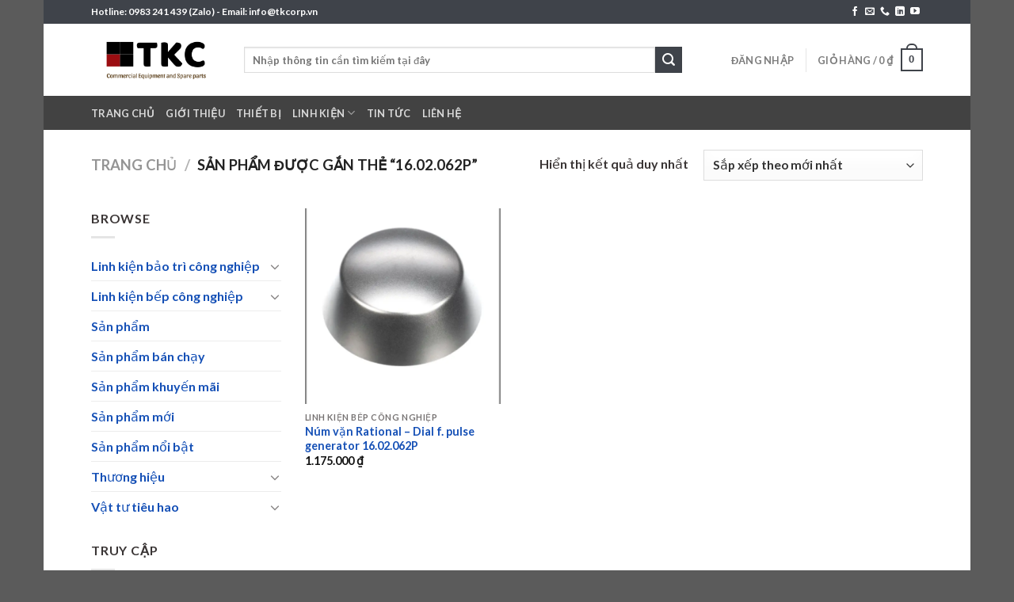

--- FILE ---
content_type: text/html; charset=UTF-8
request_url: https://linhkienbepcongnghiep.vn/tu-khoa-san-pham/16-02-062p/
body_size: 31757
content:

<!DOCTYPE html>
<html dir="ltr" lang="vi" prefix="og: https://ogp.me/ns#" class="loading-site no-js">
<head>
	<meta charset="UTF-8" />
	<link rel="profile" href="http://gmpg.org/xfn/11" />
	<link rel="pingback" href="https://linhkienbepcongnghiep.vn/xmlrpc.php" />

					<script>document.documentElement.className = document.documentElement.className + ' yes-js js_active js'</script>
			<script>(function(html){html.className = html.className.replace(/\bno-js\b/,'js')})(document.documentElement);</script>
<title>16.02.062P - TKC - Linh kiện bếp công nghiệp hàng đầu Việt Nam</title>

		<!-- All in One SEO 4.9.3 - aioseo.com -->
	<meta name="robots" content="max-image-preview:large" />
	<link rel="canonical" href="https://linhkienbepcongnghiep.vn/tu-khoa-san-pham/16-02-062p/" />
	<meta name="generator" content="All in One SEO (AIOSEO) 4.9.3" />
		<script type="application/ld+json" class="aioseo-schema">
			{"@context":"https:\/\/schema.org","@graph":[{"@type":"BreadcrumbList","@id":"https:\/\/linhkienbepcongnghiep.vn\/tu-khoa-san-pham\/16-02-062p\/#breadcrumblist","itemListElement":[{"@type":"ListItem","@id":"https:\/\/linhkienbepcongnghiep.vn#listItem","position":1,"name":"Home","item":"https:\/\/linhkienbepcongnghiep.vn","nextItem":{"@type":"ListItem","@id":"https:\/\/linhkienbepcongnghiep.vn\/san-pham\/#listItem","name":"S\u1ea3n ph\u1ea9m"}},{"@type":"ListItem","@id":"https:\/\/linhkienbepcongnghiep.vn\/san-pham\/#listItem","position":2,"name":"S\u1ea3n ph\u1ea9m","item":"https:\/\/linhkienbepcongnghiep.vn\/san-pham\/","nextItem":{"@type":"ListItem","@id":"https:\/\/linhkienbepcongnghiep.vn\/tu-khoa-san-pham\/16-02-062p\/#listItem","name":"16.02.062P"},"previousItem":{"@type":"ListItem","@id":"https:\/\/linhkienbepcongnghiep.vn#listItem","name":"Home"}},{"@type":"ListItem","@id":"https:\/\/linhkienbepcongnghiep.vn\/tu-khoa-san-pham\/16-02-062p\/#listItem","position":3,"name":"16.02.062P","previousItem":{"@type":"ListItem","@id":"https:\/\/linhkienbepcongnghiep.vn\/san-pham\/#listItem","name":"S\u1ea3n ph\u1ea9m"}}]},{"@type":"CollectionPage","@id":"https:\/\/linhkienbepcongnghiep.vn\/tu-khoa-san-pham\/16-02-062p\/#collectionpage","url":"https:\/\/linhkienbepcongnghiep.vn\/tu-khoa-san-pham\/16-02-062p\/","name":"16.02.062P - TKC - Linh ki\u1ec7n b\u1ebfp c\u00f4ng nghi\u1ec7p h\u00e0ng \u0111\u1ea7u Vi\u1ec7t Nam","inLanguage":"vi","isPartOf":{"@id":"https:\/\/linhkienbepcongnghiep.vn\/#website"},"breadcrumb":{"@id":"https:\/\/linhkienbepcongnghiep.vn\/tu-khoa-san-pham\/16-02-062p\/#breadcrumblist"}},{"@type":"Person","@id":"https:\/\/linhkienbepcongnghiep.vn\/#person","name":"admin","image":{"@type":"ImageObject","@id":"https:\/\/linhkienbepcongnghiep.vn\/tu-khoa-san-pham\/16-02-062p\/#personImage","url":"https:\/\/secure.gravatar.com\/avatar\/6b545a5a680a73c03684b64e4b5c58206206bb826b48f057f34d2cf456bca05d?s=96&d=mm&r=g","width":96,"height":96,"caption":"admin"}},{"@type":"WebSite","@id":"https:\/\/linhkienbepcongnghiep.vn\/#website","url":"https:\/\/linhkienbepcongnghiep.vn\/","name":"Linh ki\u1ec7n b\u1ebfp c\u00f4ng nghi\u1ec7p","description":"Nh\u1eadp kh\u1ea9u ph\u00e2n ph\u1ed1i linh ki\u1ec7n b\u1ebfp c\u00f4ng nghi\u1ec7p h\u00e0ng \u0111\u1ea7u Vi\u1ec7t Nam","inLanguage":"vi","publisher":{"@id":"https:\/\/linhkienbepcongnghiep.vn\/#person"}}]}
		</script>
		<!-- All in One SEO -->

<meta name="viewport" content="width=device-width, initial-scale=1, maximum-scale=1" /><link rel='dns-prefetch' href='//cdn.jsdelivr.net' />
<link rel='prefetch' href='https://linhkienbepcongnghiep.vn/wp-content/themes/flatsome/assets/js/chunk.countup.js?ver=3.16.2' />
<link rel='prefetch' href='https://linhkienbepcongnghiep.vn/wp-content/themes/flatsome/assets/js/chunk.sticky-sidebar.js?ver=3.16.2' />
<link rel='prefetch' href='https://linhkienbepcongnghiep.vn/wp-content/themes/flatsome/assets/js/chunk.tooltips.js?ver=3.16.2' />
<link rel='prefetch' href='https://linhkienbepcongnghiep.vn/wp-content/themes/flatsome/assets/js/chunk.vendors-popups.js?ver=3.16.2' />
<link rel='prefetch' href='https://linhkienbepcongnghiep.vn/wp-content/themes/flatsome/assets/js/chunk.vendors-slider.js?ver=3.16.2' />
<link rel="alternate" type="application/rss+xml" title="Dòng thông tin TKC - Linh kiện bếp công nghiệp hàng đầu Việt Nam &raquo;" href="https://linhkienbepcongnghiep.vn/feed/" />
<link rel="alternate" type="application/rss+xml" title="TKC - Linh kiện bếp công nghiệp hàng đầu Việt Nam &raquo; Dòng bình luận" href="https://linhkienbepcongnghiep.vn/comments/feed/" />
<link rel="alternate" type="application/rss+xml" title="Nguồn cấp TKC - Linh kiện bếp công nghiệp hàng đầu Việt Nam &raquo; 16.02.062P Thẻ" href="https://linhkienbepcongnghiep.vn/tu-khoa-san-pham/16-02-062p/feed/" />
		<!-- This site uses the Google Analytics by MonsterInsights plugin v9.11.1 - Using Analytics tracking - https://www.monsterinsights.com/ -->
		<!-- Note: MonsterInsights is not currently configured on this site. The site owner needs to authenticate with Google Analytics in the MonsterInsights settings panel. -->
					<!-- No tracking code set -->
				<!-- / Google Analytics by MonsterInsights -->
		<style id='wp-img-auto-sizes-contain-inline-css' type='text/css'>
img:is([sizes=auto i],[sizes^="auto," i]){contain-intrinsic-size:3000px 1500px}
/*# sourceURL=wp-img-auto-sizes-contain-inline-css */
</style>

<style id='wp-emoji-styles-inline-css' type='text/css'>

	img.wp-smiley, img.emoji {
		display: inline !important;
		border: none !important;
		box-shadow: none !important;
		height: 1em !important;
		width: 1em !important;
		margin: 0 0.07em !important;
		vertical-align: -0.1em !important;
		background: none !important;
		padding: 0 !important;
	}
/*# sourceURL=wp-emoji-styles-inline-css */
</style>
<style id='wp-block-library-inline-css' type='text/css'>
:root{--wp-block-synced-color:#7a00df;--wp-block-synced-color--rgb:122,0,223;--wp-bound-block-color:var(--wp-block-synced-color);--wp-editor-canvas-background:#ddd;--wp-admin-theme-color:#007cba;--wp-admin-theme-color--rgb:0,124,186;--wp-admin-theme-color-darker-10:#006ba1;--wp-admin-theme-color-darker-10--rgb:0,107,160.5;--wp-admin-theme-color-darker-20:#005a87;--wp-admin-theme-color-darker-20--rgb:0,90,135;--wp-admin-border-width-focus:2px}@media (min-resolution:192dpi){:root{--wp-admin-border-width-focus:1.5px}}.wp-element-button{cursor:pointer}:root .has-very-light-gray-background-color{background-color:#eee}:root .has-very-dark-gray-background-color{background-color:#313131}:root .has-very-light-gray-color{color:#eee}:root .has-very-dark-gray-color{color:#313131}:root .has-vivid-green-cyan-to-vivid-cyan-blue-gradient-background{background:linear-gradient(135deg,#00d084,#0693e3)}:root .has-purple-crush-gradient-background{background:linear-gradient(135deg,#34e2e4,#4721fb 50%,#ab1dfe)}:root .has-hazy-dawn-gradient-background{background:linear-gradient(135deg,#faaca8,#dad0ec)}:root .has-subdued-olive-gradient-background{background:linear-gradient(135deg,#fafae1,#67a671)}:root .has-atomic-cream-gradient-background{background:linear-gradient(135deg,#fdd79a,#004a59)}:root .has-nightshade-gradient-background{background:linear-gradient(135deg,#330968,#31cdcf)}:root .has-midnight-gradient-background{background:linear-gradient(135deg,#020381,#2874fc)}:root{--wp--preset--font-size--normal:16px;--wp--preset--font-size--huge:42px}.has-regular-font-size{font-size:1em}.has-larger-font-size{font-size:2.625em}.has-normal-font-size{font-size:var(--wp--preset--font-size--normal)}.has-huge-font-size{font-size:var(--wp--preset--font-size--huge)}.has-text-align-center{text-align:center}.has-text-align-left{text-align:left}.has-text-align-right{text-align:right}.has-fit-text{white-space:nowrap!important}#end-resizable-editor-section{display:none}.aligncenter{clear:both}.items-justified-left{justify-content:flex-start}.items-justified-center{justify-content:center}.items-justified-right{justify-content:flex-end}.items-justified-space-between{justify-content:space-between}.screen-reader-text{border:0;clip-path:inset(50%);height:1px;margin:-1px;overflow:hidden;padding:0;position:absolute;width:1px;word-wrap:normal!important}.screen-reader-text:focus{background-color:#ddd;clip-path:none;color:#444;display:block;font-size:1em;height:auto;left:5px;line-height:normal;padding:15px 23px 14px;text-decoration:none;top:5px;width:auto;z-index:100000}html :where(.has-border-color){border-style:solid}html :where([style*=border-top-color]){border-top-style:solid}html :where([style*=border-right-color]){border-right-style:solid}html :where([style*=border-bottom-color]){border-bottom-style:solid}html :where([style*=border-left-color]){border-left-style:solid}html :where([style*=border-width]){border-style:solid}html :where([style*=border-top-width]){border-top-style:solid}html :where([style*=border-right-width]){border-right-style:solid}html :where([style*=border-bottom-width]){border-bottom-style:solid}html :where([style*=border-left-width]){border-left-style:solid}html :where(img[class*=wp-image-]){height:auto;max-width:100%}:where(figure){margin:0 0 1em}html :where(.is-position-sticky){--wp-admin--admin-bar--position-offset:var(--wp-admin--admin-bar--height,0px)}@media screen and (max-width:600px){html :where(.is-position-sticky){--wp-admin--admin-bar--position-offset:0px}}

/*# sourceURL=wp-block-library-inline-css */
</style><link rel='stylesheet' id='wc-blocks-style-css' href='https://linhkienbepcongnghiep.vn/wp-content/plugins/woocommerce/assets/client/blocks/wc-blocks.css?ver=wc-10.4.3' type='text/css' media='all' />
<link rel='stylesheet' id='jquery-selectBox-css' href='https://linhkienbepcongnghiep.vn/wp-content/plugins/yith-woocommerce-wishlist/assets/css/jquery.selectBox.css?ver=1.2.0' type='text/css' media='all' />
<link rel='stylesheet' id='woocommerce_prettyPhoto_css-css' href='//linhkienbepcongnghiep.vn/wp-content/plugins/woocommerce/assets/css/prettyPhoto.css?ver=3.1.6' type='text/css' media='all' />
<link rel='stylesheet' id='yith-wcwl-main-css' href='https://linhkienbepcongnghiep.vn/wp-content/plugins/yith-woocommerce-wishlist/assets/css/style.css?ver=4.11.0' type='text/css' media='all' />
<style id='yith-wcwl-main-inline-css' type='text/css'>
 :root { --rounded-corners-radius: 16px; --add-to-cart-rounded-corners-radius: 16px; --color-headers-background: #F4F4F4; --feedback-duration: 3s } 
/*# sourceURL=yith-wcwl-main-inline-css */
</style>
<style id='global-styles-inline-css' type='text/css'>
:root{--wp--preset--aspect-ratio--square: 1;--wp--preset--aspect-ratio--4-3: 4/3;--wp--preset--aspect-ratio--3-4: 3/4;--wp--preset--aspect-ratio--3-2: 3/2;--wp--preset--aspect-ratio--2-3: 2/3;--wp--preset--aspect-ratio--16-9: 16/9;--wp--preset--aspect-ratio--9-16: 9/16;--wp--preset--color--black: #000000;--wp--preset--color--cyan-bluish-gray: #abb8c3;--wp--preset--color--white: #ffffff;--wp--preset--color--pale-pink: #f78da7;--wp--preset--color--vivid-red: #cf2e2e;--wp--preset--color--luminous-vivid-orange: #ff6900;--wp--preset--color--luminous-vivid-amber: #fcb900;--wp--preset--color--light-green-cyan: #7bdcb5;--wp--preset--color--vivid-green-cyan: #00d084;--wp--preset--color--pale-cyan-blue: #8ed1fc;--wp--preset--color--vivid-cyan-blue: #0693e3;--wp--preset--color--vivid-purple: #9b51e0;--wp--preset--gradient--vivid-cyan-blue-to-vivid-purple: linear-gradient(135deg,rgb(6,147,227) 0%,rgb(155,81,224) 100%);--wp--preset--gradient--light-green-cyan-to-vivid-green-cyan: linear-gradient(135deg,rgb(122,220,180) 0%,rgb(0,208,130) 100%);--wp--preset--gradient--luminous-vivid-amber-to-luminous-vivid-orange: linear-gradient(135deg,rgb(252,185,0) 0%,rgb(255,105,0) 100%);--wp--preset--gradient--luminous-vivid-orange-to-vivid-red: linear-gradient(135deg,rgb(255,105,0) 0%,rgb(207,46,46) 100%);--wp--preset--gradient--very-light-gray-to-cyan-bluish-gray: linear-gradient(135deg,rgb(238,238,238) 0%,rgb(169,184,195) 100%);--wp--preset--gradient--cool-to-warm-spectrum: linear-gradient(135deg,rgb(74,234,220) 0%,rgb(151,120,209) 20%,rgb(207,42,186) 40%,rgb(238,44,130) 60%,rgb(251,105,98) 80%,rgb(254,248,76) 100%);--wp--preset--gradient--blush-light-purple: linear-gradient(135deg,rgb(255,206,236) 0%,rgb(152,150,240) 100%);--wp--preset--gradient--blush-bordeaux: linear-gradient(135deg,rgb(254,205,165) 0%,rgb(254,45,45) 50%,rgb(107,0,62) 100%);--wp--preset--gradient--luminous-dusk: linear-gradient(135deg,rgb(255,203,112) 0%,rgb(199,81,192) 50%,rgb(65,88,208) 100%);--wp--preset--gradient--pale-ocean: linear-gradient(135deg,rgb(255,245,203) 0%,rgb(182,227,212) 50%,rgb(51,167,181) 100%);--wp--preset--gradient--electric-grass: linear-gradient(135deg,rgb(202,248,128) 0%,rgb(113,206,126) 100%);--wp--preset--gradient--midnight: linear-gradient(135deg,rgb(2,3,129) 0%,rgb(40,116,252) 100%);--wp--preset--font-size--small: 13px;--wp--preset--font-size--medium: 20px;--wp--preset--font-size--large: 36px;--wp--preset--font-size--x-large: 42px;--wp--preset--spacing--20: 0.44rem;--wp--preset--spacing--30: 0.67rem;--wp--preset--spacing--40: 1rem;--wp--preset--spacing--50: 1.5rem;--wp--preset--spacing--60: 2.25rem;--wp--preset--spacing--70: 3.38rem;--wp--preset--spacing--80: 5.06rem;--wp--preset--shadow--natural: 6px 6px 9px rgba(0, 0, 0, 0.2);--wp--preset--shadow--deep: 12px 12px 50px rgba(0, 0, 0, 0.4);--wp--preset--shadow--sharp: 6px 6px 0px rgba(0, 0, 0, 0.2);--wp--preset--shadow--outlined: 6px 6px 0px -3px rgb(255, 255, 255), 6px 6px rgb(0, 0, 0);--wp--preset--shadow--crisp: 6px 6px 0px rgb(0, 0, 0);}:where(.is-layout-flex){gap: 0.5em;}:where(.is-layout-grid){gap: 0.5em;}body .is-layout-flex{display: flex;}.is-layout-flex{flex-wrap: wrap;align-items: center;}.is-layout-flex > :is(*, div){margin: 0;}body .is-layout-grid{display: grid;}.is-layout-grid > :is(*, div){margin: 0;}:where(.wp-block-columns.is-layout-flex){gap: 2em;}:where(.wp-block-columns.is-layout-grid){gap: 2em;}:where(.wp-block-post-template.is-layout-flex){gap: 1.25em;}:where(.wp-block-post-template.is-layout-grid){gap: 1.25em;}.has-black-color{color: var(--wp--preset--color--black) !important;}.has-cyan-bluish-gray-color{color: var(--wp--preset--color--cyan-bluish-gray) !important;}.has-white-color{color: var(--wp--preset--color--white) !important;}.has-pale-pink-color{color: var(--wp--preset--color--pale-pink) !important;}.has-vivid-red-color{color: var(--wp--preset--color--vivid-red) !important;}.has-luminous-vivid-orange-color{color: var(--wp--preset--color--luminous-vivid-orange) !important;}.has-luminous-vivid-amber-color{color: var(--wp--preset--color--luminous-vivid-amber) !important;}.has-light-green-cyan-color{color: var(--wp--preset--color--light-green-cyan) !important;}.has-vivid-green-cyan-color{color: var(--wp--preset--color--vivid-green-cyan) !important;}.has-pale-cyan-blue-color{color: var(--wp--preset--color--pale-cyan-blue) !important;}.has-vivid-cyan-blue-color{color: var(--wp--preset--color--vivid-cyan-blue) !important;}.has-vivid-purple-color{color: var(--wp--preset--color--vivid-purple) !important;}.has-black-background-color{background-color: var(--wp--preset--color--black) !important;}.has-cyan-bluish-gray-background-color{background-color: var(--wp--preset--color--cyan-bluish-gray) !important;}.has-white-background-color{background-color: var(--wp--preset--color--white) !important;}.has-pale-pink-background-color{background-color: var(--wp--preset--color--pale-pink) !important;}.has-vivid-red-background-color{background-color: var(--wp--preset--color--vivid-red) !important;}.has-luminous-vivid-orange-background-color{background-color: var(--wp--preset--color--luminous-vivid-orange) !important;}.has-luminous-vivid-amber-background-color{background-color: var(--wp--preset--color--luminous-vivid-amber) !important;}.has-light-green-cyan-background-color{background-color: var(--wp--preset--color--light-green-cyan) !important;}.has-vivid-green-cyan-background-color{background-color: var(--wp--preset--color--vivid-green-cyan) !important;}.has-pale-cyan-blue-background-color{background-color: var(--wp--preset--color--pale-cyan-blue) !important;}.has-vivid-cyan-blue-background-color{background-color: var(--wp--preset--color--vivid-cyan-blue) !important;}.has-vivid-purple-background-color{background-color: var(--wp--preset--color--vivid-purple) !important;}.has-black-border-color{border-color: var(--wp--preset--color--black) !important;}.has-cyan-bluish-gray-border-color{border-color: var(--wp--preset--color--cyan-bluish-gray) !important;}.has-white-border-color{border-color: var(--wp--preset--color--white) !important;}.has-pale-pink-border-color{border-color: var(--wp--preset--color--pale-pink) !important;}.has-vivid-red-border-color{border-color: var(--wp--preset--color--vivid-red) !important;}.has-luminous-vivid-orange-border-color{border-color: var(--wp--preset--color--luminous-vivid-orange) !important;}.has-luminous-vivid-amber-border-color{border-color: var(--wp--preset--color--luminous-vivid-amber) !important;}.has-light-green-cyan-border-color{border-color: var(--wp--preset--color--light-green-cyan) !important;}.has-vivid-green-cyan-border-color{border-color: var(--wp--preset--color--vivid-green-cyan) !important;}.has-pale-cyan-blue-border-color{border-color: var(--wp--preset--color--pale-cyan-blue) !important;}.has-vivid-cyan-blue-border-color{border-color: var(--wp--preset--color--vivid-cyan-blue) !important;}.has-vivid-purple-border-color{border-color: var(--wp--preset--color--vivid-purple) !important;}.has-vivid-cyan-blue-to-vivid-purple-gradient-background{background: var(--wp--preset--gradient--vivid-cyan-blue-to-vivid-purple) !important;}.has-light-green-cyan-to-vivid-green-cyan-gradient-background{background: var(--wp--preset--gradient--light-green-cyan-to-vivid-green-cyan) !important;}.has-luminous-vivid-amber-to-luminous-vivid-orange-gradient-background{background: var(--wp--preset--gradient--luminous-vivid-amber-to-luminous-vivid-orange) !important;}.has-luminous-vivid-orange-to-vivid-red-gradient-background{background: var(--wp--preset--gradient--luminous-vivid-orange-to-vivid-red) !important;}.has-very-light-gray-to-cyan-bluish-gray-gradient-background{background: var(--wp--preset--gradient--very-light-gray-to-cyan-bluish-gray) !important;}.has-cool-to-warm-spectrum-gradient-background{background: var(--wp--preset--gradient--cool-to-warm-spectrum) !important;}.has-blush-light-purple-gradient-background{background: var(--wp--preset--gradient--blush-light-purple) !important;}.has-blush-bordeaux-gradient-background{background: var(--wp--preset--gradient--blush-bordeaux) !important;}.has-luminous-dusk-gradient-background{background: var(--wp--preset--gradient--luminous-dusk) !important;}.has-pale-ocean-gradient-background{background: var(--wp--preset--gradient--pale-ocean) !important;}.has-electric-grass-gradient-background{background: var(--wp--preset--gradient--electric-grass) !important;}.has-midnight-gradient-background{background: var(--wp--preset--gradient--midnight) !important;}.has-small-font-size{font-size: var(--wp--preset--font-size--small) !important;}.has-medium-font-size{font-size: var(--wp--preset--font-size--medium) !important;}.has-large-font-size{font-size: var(--wp--preset--font-size--large) !important;}.has-x-large-font-size{font-size: var(--wp--preset--font-size--x-large) !important;}
/*# sourceURL=global-styles-inline-css */
</style>

<style id='classic-theme-styles-inline-css' type='text/css'>
/*! This file is auto-generated */
.wp-block-button__link{color:#fff;background-color:#32373c;border-radius:9999px;box-shadow:none;text-decoration:none;padding:calc(.667em + 2px) calc(1.333em + 2px);font-size:1.125em}.wp-block-file__button{background:#32373c;color:#fff;text-decoration:none}
/*# sourceURL=/wp-includes/css/classic-themes.min.css */
</style>
<link rel='stylesheet' id='dashicons-css' href='https://linhkienbepcongnghiep.vn/wp-includes/css/dashicons.min.css?ver=6.9' type='text/css' media='all' />
<style id='dashicons-inline-css' type='text/css'>
[data-font="Dashicons"]:before {font-family: 'Dashicons' !important;content: attr(data-icon) !important;speak: none !important;font-weight: normal !important;font-variant: normal !important;text-transform: none !important;line-height: 1 !important;font-style: normal !important;-webkit-font-smoothing: antialiased !important;-moz-osx-font-smoothing: grayscale !important;}
/*# sourceURL=dashicons-inline-css */
</style>
<link rel='stylesheet' id='admin-bar-css' href='https://linhkienbepcongnghiep.vn/wp-includes/css/admin-bar.min.css?ver=6.9' type='text/css' media='all' />
<style id='admin-bar-inline-css' type='text/css'>

    /* Hide CanvasJS credits for P404 charts specifically */
    #p404RedirectChart .canvasjs-chart-credit {
        display: none !important;
    }
    
    #p404RedirectChart canvas {
        border-radius: 6px;
    }

    .p404-redirect-adminbar-weekly-title {
        font-weight: bold;
        font-size: 14px;
        color: #fff;
        margin-bottom: 6px;
    }

    #wpadminbar #wp-admin-bar-p404_free_top_button .ab-icon:before {
        content: "\f103";
        color: #dc3545;
        top: 3px;
    }
    
    #wp-admin-bar-p404_free_top_button .ab-item {
        min-width: 80px !important;
        padding: 0px !important;
    }
    
    /* Ensure proper positioning and z-index for P404 dropdown */
    .p404-redirect-adminbar-dropdown-wrap { 
        min-width: 0; 
        padding: 0;
        position: static !important;
    }
    
    #wpadminbar #wp-admin-bar-p404_free_top_button_dropdown {
        position: static !important;
    }
    
    #wpadminbar #wp-admin-bar-p404_free_top_button_dropdown .ab-item {
        padding: 0 !important;
        margin: 0 !important;
    }
    
    .p404-redirect-dropdown-container {
        min-width: 340px;
        padding: 18px 18px 12px 18px;
        background: #23282d !important;
        color: #fff;
        border-radius: 12px;
        box-shadow: 0 8px 32px rgba(0,0,0,0.25);
        margin-top: 10px;
        position: relative !important;
        z-index: 999999 !important;
        display: block !important;
        border: 1px solid #444;
    }
    
    /* Ensure P404 dropdown appears on hover */
    #wpadminbar #wp-admin-bar-p404_free_top_button .p404-redirect-dropdown-container { 
        display: none !important;
    }
    
    #wpadminbar #wp-admin-bar-p404_free_top_button:hover .p404-redirect-dropdown-container { 
        display: block !important;
    }
    
    #wpadminbar #wp-admin-bar-p404_free_top_button:hover #wp-admin-bar-p404_free_top_button_dropdown .p404-redirect-dropdown-container {
        display: block !important;
    }
    
    .p404-redirect-card {
        background: #2c3338;
        border-radius: 8px;
        padding: 18px 18px 12px 18px;
        box-shadow: 0 2px 8px rgba(0,0,0,0.07);
        display: flex;
        flex-direction: column;
        align-items: flex-start;
        border: 1px solid #444;
    }
    
    .p404-redirect-btn {
        display: inline-block;
        background: #dc3545;
        color: #fff !important;
        font-weight: bold;
        padding: 5px 22px;
        border-radius: 8px;
        text-decoration: none;
        font-size: 17px;
        transition: background 0.2s, box-shadow 0.2s;
        margin-top: 8px;
        box-shadow: 0 2px 8px rgba(220,53,69,0.15);
        text-align: center;
        line-height: 1.6;
    }
    
    .p404-redirect-btn:hover {
        background: #c82333;
        color: #fff !important;
        box-shadow: 0 4px 16px rgba(220,53,69,0.25);
    }
    
    /* Prevent conflicts with other admin bar dropdowns */
    #wpadminbar .ab-top-menu > li:hover > .ab-item,
    #wpadminbar .ab-top-menu > li.hover > .ab-item {
        z-index: auto;
    }
    
    #wpadminbar #wp-admin-bar-p404_free_top_button:hover > .ab-item {
        z-index: 999998 !important;
    }
    
/*# sourceURL=admin-bar-inline-css */
</style>
<style id='woocommerce-inline-inline-css' type='text/css'>
.woocommerce form .form-row .required { visibility: visible; }
/*# sourceURL=woocommerce-inline-inline-css */
</style>
<link rel='stylesheet' id='flatsome-woocommerce-wishlist-css' href='https://linhkienbepcongnghiep.vn/wp-content/themes/flatsome/inc/integrations/wc-yith-wishlist/wishlist.css?ver=3.10.2' type='text/css' media='all' />
<link rel='stylesheet' id='flatsome-main-css' href='https://linhkienbepcongnghiep.vn/wp-content/themes/flatsome/assets/css/flatsome.css?ver=3.16.2' type='text/css' media='all' />
<style id='flatsome-main-inline-css' type='text/css'>
@font-face {
				font-family: "fl-icons";
				font-display: block;
				src: url(https://linhkienbepcongnghiep.vn/wp-content/themes/flatsome/assets/css/icons/fl-icons.eot?v=3.16.2);
				src:
					url(https://linhkienbepcongnghiep.vn/wp-content/themes/flatsome/assets/css/icons/fl-icons.eot#iefix?v=3.16.2) format("embedded-opentype"),
					url(https://linhkienbepcongnghiep.vn/wp-content/themes/flatsome/assets/css/icons/fl-icons.woff2?v=3.16.2) format("woff2"),
					url(https://linhkienbepcongnghiep.vn/wp-content/themes/flatsome/assets/css/icons/fl-icons.ttf?v=3.16.2) format("truetype"),
					url(https://linhkienbepcongnghiep.vn/wp-content/themes/flatsome/assets/css/icons/fl-icons.woff?v=3.16.2) format("woff"),
					url(https://linhkienbepcongnghiep.vn/wp-content/themes/flatsome/assets/css/icons/fl-icons.svg?v=3.16.2#fl-icons) format("svg");
			}
/*# sourceURL=flatsome-main-inline-css */
</style>
<link rel='stylesheet' id='flatsome-shop-css' href='https://linhkienbepcongnghiep.vn/wp-content/themes/flatsome/assets/css/flatsome-shop.css?ver=3.16.2' type='text/css' media='all' />
<link rel='stylesheet' id='flatsome-style-css' href='https://linhkienbepcongnghiep.vn/wp-content/themes/flatsome/style.css?ver=3.16.2' type='text/css' media='all' />
<script type="text/javascript">
            window._nslDOMReady = (function () {
                const executedCallbacks = new Set();
            
                return function (callback) {
                    /**
                    * Third parties might dispatch DOMContentLoaded events, so we need to ensure that we only run our callback once!
                    */
                    if (executedCallbacks.has(callback)) return;
            
                    const wrappedCallback = function () {
                        if (executedCallbacks.has(callback)) return;
                        executedCallbacks.add(callback);
                        callback();
                    };
            
                    if (document.readyState === "complete" || document.readyState === "interactive") {
                        wrappedCallback();
                    } else {
                        document.addEventListener("DOMContentLoaded", wrappedCallback);
                    }
                };
            })();
        </script><script type="text/javascript" src="https://linhkienbepcongnghiep.vn/wp-includes/js/jquery/jquery.min.js?ver=3.7.1" id="jquery-core-js"></script>
<script type="text/javascript" src="https://linhkienbepcongnghiep.vn/wp-includes/js/jquery/jquery-migrate.min.js?ver=3.4.1" id="jquery-migrate-js"></script>
<script type="text/javascript" src="https://linhkienbepcongnghiep.vn/wp-content/plugins/woocommerce/assets/js/jquery-blockui/jquery.blockUI.min.js?ver=2.7.0-wc.10.4.3" id="wc-jquery-blockui-js" defer="defer" data-wp-strategy="defer"></script>
<script type="text/javascript" id="wc-add-to-cart-js-extra">
/* <![CDATA[ */
var wc_add_to_cart_params = {"ajax_url":"/wp-admin/admin-ajax.php","wc_ajax_url":"/?wc-ajax=%%endpoint%%","i18n_view_cart":"Xem gi\u1ecf h\u00e0ng","cart_url":"https://linhkienbepcongnghiep.vn/cart/","is_cart":"","cart_redirect_after_add":"no"};
//# sourceURL=wc-add-to-cart-js-extra
/* ]]> */
</script>
<script type="text/javascript" src="https://linhkienbepcongnghiep.vn/wp-content/plugins/woocommerce/assets/js/frontend/add-to-cart.min.js?ver=10.4.3" id="wc-add-to-cart-js" defer="defer" data-wp-strategy="defer"></script>
<script type="text/javascript" src="https://linhkienbepcongnghiep.vn/wp-content/plugins/woocommerce/assets/js/js-cookie/js.cookie.min.js?ver=2.1.4-wc.10.4.3" id="wc-js-cookie-js" defer="defer" data-wp-strategy="defer"></script>
<script type="text/javascript" id="woocommerce-js-extra">
/* <![CDATA[ */
var woocommerce_params = {"ajax_url":"/wp-admin/admin-ajax.php","wc_ajax_url":"/?wc-ajax=%%endpoint%%","i18n_password_show":"Hi\u1ec3n th\u1ecb m\u1eadt kh\u1ea9u","i18n_password_hide":"\u1ea8n m\u1eadt kh\u1ea9u"};
//# sourceURL=woocommerce-js-extra
/* ]]> */
</script>
<script type="text/javascript" src="https://linhkienbepcongnghiep.vn/wp-content/plugins/woocommerce/assets/js/frontend/woocommerce.min.js?ver=10.4.3" id="woocommerce-js" defer="defer" data-wp-strategy="defer"></script>
<script type="text/javascript" id="wvw2756front.js8592-js-extra">
/* <![CDATA[ */
var wvw_local_data = {"add_url":"http://linhkienbepcongnghiep.vn/wp-admin/post-new.php?post_type=event","ajaxurl":"https://linhkienbepcongnghiep.vn/wp-admin/admin-ajax.php"};
//# sourceURL=wvw2756front.js8592-js-extra
/* ]]> */
</script>
<script type="text/javascript" src="https://linhkienbepcongnghiep.vn/wp-content/plugins/wp-visitors-widget/modules/js/front.js?ver=6.9" id="wvw2756front.js8592-js"></script>
<link rel="https://api.w.org/" href="https://linhkienbepcongnghiep.vn/wp-json/" /><link rel="alternate" title="JSON" type="application/json" href="https://linhkienbepcongnghiep.vn/wp-json/wp/v2/product_tag/327" /><link rel="EditURI" type="application/rsd+xml" title="RSD" href="https://linhkienbepcongnghiep.vn/xmlrpc.php?rsd" />
<meta name="generator" content="WordPress 6.9" />
<meta name="generator" content="WooCommerce 10.4.3" />
<!-- Analytics by WP Statistics - https://wp-statistics.com -->
<style>.bg{opacity: 0; transition: opacity 1s; -webkit-transition: opacity 1s;} .bg-loaded{opacity: 1;}</style>	<noscript><style>.woocommerce-product-gallery{ opacity: 1 !important; }</style></noscript>
	<link rel="icon" href="https://linhkienbepcongnghiep.vn/wp-content/uploads/2025/02/cropped-Logo-TKC-32x32.png" sizes="32x32" />
<link rel="icon" href="https://linhkienbepcongnghiep.vn/wp-content/uploads/2025/02/cropped-Logo-TKC-192x192.png" sizes="192x192" />
<link rel="apple-touch-icon" href="https://linhkienbepcongnghiep.vn/wp-content/uploads/2025/02/cropped-Logo-TKC-180x180.png" />
<meta name="msapplication-TileImage" content="https://linhkienbepcongnghiep.vn/wp-content/uploads/2025/02/cropped-Logo-TKC-270x270.png" />
<style id="custom-css" type="text/css">:root {--primary-color: #3f434a;}.header-main{height: 91px}#logo img{max-height: 91px}#logo{width:163px;}.header-bottom{min-height: 43px}.header-top{min-height: 30px}.transparent .header-main{height: 30px}.transparent #logo img{max-height: 30px}.has-transparent + .page-title:first-of-type,.has-transparent + #main > .page-title,.has-transparent + #main > div > .page-title,.has-transparent + #main .page-header-wrapper:first-of-type .page-title{padding-top: 110px;}.header.show-on-scroll,.stuck .header-main{height:70px!important}.stuck #logo img{max-height: 70px!important}.search-form{ width: 90%;}.header-bg-color {background-color: rgba(255,255,255,0.9)}.header-bottom {background-color: #424242}.stuck .header-main .nav > li > a{line-height: 50px }@media (max-width: 549px) {.header-main{height: 70px}#logo img{max-height: 70px}}.nav-dropdown{font-size:100%}/* Color */.accordion-title.active, .has-icon-bg .icon .icon-inner,.logo a, .primary.is-underline, .primary.is-link, .badge-outline .badge-inner, .nav-outline > li.active> a,.nav-outline >li.active > a, .cart-icon strong,[data-color='primary'], .is-outline.primary{color: #3f434a;}/* Color !important */[data-text-color="primary"]{color: #3f434a!important;}/* Background Color */[data-text-bg="primary"]{background-color: #3f434a;}/* Background */.scroll-to-bullets a,.featured-title, .label-new.menu-item > a:after, .nav-pagination > li > .current,.nav-pagination > li > span:hover,.nav-pagination > li > a:hover,.has-hover:hover .badge-outline .badge-inner,button[type="submit"], .button.wc-forward:not(.checkout):not(.checkout-button), .button.submit-button, .button.primary:not(.is-outline),.featured-table .title,.is-outline:hover, .has-icon:hover .icon-label,.nav-dropdown-bold .nav-column li > a:hover, .nav-dropdown.nav-dropdown-bold > li > a:hover, .nav-dropdown-bold.dark .nav-column li > a:hover, .nav-dropdown.nav-dropdown-bold.dark > li > a:hover, .header-vertical-menu__opener ,.is-outline:hover, .tagcloud a:hover,.grid-tools a, input[type='submit']:not(.is-form), .box-badge:hover .box-text, input.button.alt,.nav-box > li > a:hover,.nav-box > li.active > a,.nav-pills > li.active > a ,.current-dropdown .cart-icon strong, .cart-icon:hover strong, .nav-line-bottom > li > a:before, .nav-line-grow > li > a:before, .nav-line > li > a:before,.banner, .header-top, .slider-nav-circle .flickity-prev-next-button:hover svg, .slider-nav-circle .flickity-prev-next-button:hover .arrow, .primary.is-outline:hover, .button.primary:not(.is-outline), input[type='submit'].primary, input[type='submit'].primary, input[type='reset'].button, input[type='button'].primary, .badge-inner{background-color: #3f434a;}/* Border */.nav-vertical.nav-tabs > li.active > a,.scroll-to-bullets a.active,.nav-pagination > li > .current,.nav-pagination > li > span:hover,.nav-pagination > li > a:hover,.has-hover:hover .badge-outline .badge-inner,.accordion-title.active,.featured-table,.is-outline:hover, .tagcloud a:hover,blockquote, .has-border, .cart-icon strong:after,.cart-icon strong,.blockUI:before, .processing:before,.loading-spin, .slider-nav-circle .flickity-prev-next-button:hover svg, .slider-nav-circle .flickity-prev-next-button:hover .arrow, .primary.is-outline:hover{border-color: #3f434a}.nav-tabs > li.active > a{border-top-color: #3f434a}.widget_shopping_cart_content .blockUI.blockOverlay:before { border-left-color: #3f434a }.woocommerce-checkout-review-order .blockUI.blockOverlay:before { border-left-color: #3f434a }/* Fill */.slider .flickity-prev-next-button:hover svg,.slider .flickity-prev-next-button:hover .arrow{fill: #3f434a;}/* Focus */.primary:focus-visible, .submit-button:focus-visible, button[type="submit"]:focus-visible { outline-color: #3f434a!important; }body{color: #3a3535}h1,h2,h3,h4,h5,h6,.heading-font{color: #8c3a3a;}body{font-family: Lato, sans-serif;}body {font-weight: 400;font-style: normal;}.nav > li > a {font-family: Lato, sans-serif;}.mobile-sidebar-levels-2 .nav > li > ul > li > a {font-family: Lato, sans-serif;}.nav > li > a,.mobile-sidebar-levels-2 .nav > li > ul > li > a {font-weight: 700;font-style: normal;}h1,h2,h3,h4,h5,h6,.heading-font, .off-canvas-center .nav-sidebar.nav-vertical > li > a{font-family: Lato, sans-serif;}h1,h2,h3,h4,h5,h6,.heading-font,.banner h1,.banner h2 {font-weight: 700;font-style: normal;}.alt-font{font-family: "Dancing Script", sans-serif;}.alt-font {font-weight: 400!important;font-style: normal!important;}a{color: #1550b6;}a:hover{color: #1193d9;}.tagcloud a:hover{border-color: #1193d9;background-color: #1193d9;}@media screen and (min-width: 550px){.products .box-vertical .box-image{min-width: 300px!important;width: 300px!important;}}.nav-vertical-fly-out > li + li {border-top-width: 1px; border-top-style: solid;}.label-new.menu-item > a:after{content:"New";}.label-hot.menu-item > a:after{content:"Hot";}.label-sale.menu-item > a:after{content:"Sale";}.label-popular.menu-item > a:after{content:"Popular";}</style><style id="kirki-inline-styles">/* latin-ext */
@font-face {
  font-family: 'Lato';
  font-style: normal;
  font-weight: 400;
  font-display: swap;
  src: url(https://linhkienbepcongnghiep.vn/wp-content/fonts/lato/font) format('woff');
  unicode-range: U+0100-02BA, U+02BD-02C5, U+02C7-02CC, U+02CE-02D7, U+02DD-02FF, U+0304, U+0308, U+0329, U+1D00-1DBF, U+1E00-1E9F, U+1EF2-1EFF, U+2020, U+20A0-20AB, U+20AD-20C0, U+2113, U+2C60-2C7F, U+A720-A7FF;
}
/* latin */
@font-face {
  font-family: 'Lato';
  font-style: normal;
  font-weight: 400;
  font-display: swap;
  src: url(https://linhkienbepcongnghiep.vn/wp-content/fonts/lato/font) format('woff');
  unicode-range: U+0000-00FF, U+0131, U+0152-0153, U+02BB-02BC, U+02C6, U+02DA, U+02DC, U+0304, U+0308, U+0329, U+2000-206F, U+20AC, U+2122, U+2191, U+2193, U+2212, U+2215, U+FEFF, U+FFFD;
}
/* latin-ext */
@font-face {
  font-family: 'Lato';
  font-style: normal;
  font-weight: 700;
  font-display: swap;
  src: url(https://linhkienbepcongnghiep.vn/wp-content/fonts/lato/font) format('woff');
  unicode-range: U+0100-02BA, U+02BD-02C5, U+02C7-02CC, U+02CE-02D7, U+02DD-02FF, U+0304, U+0308, U+0329, U+1D00-1DBF, U+1E00-1E9F, U+1EF2-1EFF, U+2020, U+20A0-20AB, U+20AD-20C0, U+2113, U+2C60-2C7F, U+A720-A7FF;
}
/* latin */
@font-face {
  font-family: 'Lato';
  font-style: normal;
  font-weight: 700;
  font-display: swap;
  src: url(https://linhkienbepcongnghiep.vn/wp-content/fonts/lato/font) format('woff');
  unicode-range: U+0000-00FF, U+0131, U+0152-0153, U+02BB-02BC, U+02C6, U+02DA, U+02DC, U+0304, U+0308, U+0329, U+2000-206F, U+20AC, U+2122, U+2191, U+2193, U+2212, U+2215, U+FEFF, U+FFFD;
}/* vietnamese */
@font-face {
  font-family: 'Dancing Script';
  font-style: normal;
  font-weight: 400;
  font-display: swap;
  src: url(https://linhkienbepcongnghiep.vn/wp-content/fonts/dancing-script/font) format('woff');
  unicode-range: U+0102-0103, U+0110-0111, U+0128-0129, U+0168-0169, U+01A0-01A1, U+01AF-01B0, U+0300-0301, U+0303-0304, U+0308-0309, U+0323, U+0329, U+1EA0-1EF9, U+20AB;
}
/* latin-ext */
@font-face {
  font-family: 'Dancing Script';
  font-style: normal;
  font-weight: 400;
  font-display: swap;
  src: url(https://linhkienbepcongnghiep.vn/wp-content/fonts/dancing-script/font) format('woff');
  unicode-range: U+0100-02BA, U+02BD-02C5, U+02C7-02CC, U+02CE-02D7, U+02DD-02FF, U+0304, U+0308, U+0329, U+1D00-1DBF, U+1E00-1E9F, U+1EF2-1EFF, U+2020, U+20A0-20AB, U+20AD-20C0, U+2113, U+2C60-2C7F, U+A720-A7FF;
}
/* latin */
@font-face {
  font-family: 'Dancing Script';
  font-style: normal;
  font-weight: 400;
  font-display: swap;
  src: url(https://linhkienbepcongnghiep.vn/wp-content/fonts/dancing-script/font) format('woff');
  unicode-range: U+0000-00FF, U+0131, U+0152-0153, U+02BB-02BC, U+02C6, U+02DA, U+02DC, U+0304, U+0308, U+0329, U+2000-206F, U+20AC, U+2122, U+2191, U+2193, U+2212, U+2215, U+FEFF, U+FFFD;
}</style><link rel='stylesheet' id='wvw7336boot-cont.css-css' href='https://linhkienbepcongnghiep.vn/wp-content/plugins/wp-visitors-widget/modules/inc/assets/css/boot-cont.css?ver=6.9' type='text/css' media='all' />
<link rel='stylesheet' id='wvw5753front.css-css' href='https://linhkienbepcongnghiep.vn/wp-content/plugins/wp-visitors-widget/modules/css/front.css?ver=6.9' type='text/css' media='all' />
</head>

<body class="archive tax-product_tag term-16-02-062p term-327 wp-theme-flatsome theme-flatsome woocommerce woocommerce-page woocommerce-no-js boxed lightbox nav-dropdown-has-arrow nav-dropdown-has-shadow nav-dropdown-has-border">


<a class="skip-link screen-reader-text" href="#main">Skip to content</a>

<div id="wrapper">

	
	<header id="header" class="header ">
		<div class="header-wrapper">
			<div id="top-bar" class="header-top hide-for-sticky nav-dark">
    <div class="flex-row container">
      <div class="flex-col hide-for-medium flex-left">
          <ul class="nav nav-left medium-nav-center nav-small  nav-divided">
              <li class="html custom html_topbar_left"><strong>Hotline: 0983 241 439 (Zalo) - Email: info@tkcorp.vn</strong></li>          </ul>
      </div>

      <div class="flex-col hide-for-medium flex-center">
          <ul class="nav nav-center nav-small  nav-divided">
                        </ul>
      </div>

      <div class="flex-col hide-for-medium flex-right">
         <ul class="nav top-bar-nav nav-right nav-small  nav-divided">
              <li class="html header-social-icons ml-0">
	<div class="social-icons follow-icons" ><a href="http://url" target="_blank" data-label="Facebook" rel="noopener noreferrer nofollow" class="icon plain facebook tooltip" title="Follow on Facebook" aria-label="Follow on Facebook"><i class="icon-facebook" ></i></a><a href="mailto:info@tkcorp.vn" data-label="E-mail" rel="nofollow" class="icon plain  email tooltip" title="Send us an email" aria-label="Send us an email"><i class="icon-envelop" ></i></a><a href="tel:0983 241 439" target="_blank" data-label="Phone" rel="noopener noreferrer nofollow" class="icon plain  phone tooltip" title="Call us" aria-label="Call us"><i class="icon-phone" ></i></a><a href="http://url" target="_blank" rel="noopener noreferrer nofollow" data-label="LinkedIn" class="icon plain  linkedin tooltip" title="Follow on LinkedIn" aria-label="Follow on LinkedIn"><i class="icon-linkedin" ></i></a><a href="http://url" target="_blank" rel="noopener noreferrer nofollow" data-label="YouTube" class="icon plain  youtube tooltip" title="Follow on YouTube" aria-label="Follow on YouTube"><i class="icon-youtube" ></i></a></div></li>
          </ul>
      </div>

            <div class="flex-col show-for-medium flex-grow">
          <ul class="nav nav-center nav-small mobile-nav  nav-divided">
              <li class="html custom html_topbar_left"><strong>Hotline: 0983 241 439 (Zalo) - Email: info@tkcorp.vn</strong></li>          </ul>
      </div>
      
    </div>
</div>
<div id="masthead" class="header-main hide-for-sticky">
      <div class="header-inner flex-row container logo-left medium-logo-center" role="navigation">

          <!-- Logo -->
          <div id="logo" class="flex-col logo">
            
<!-- Header logo -->
<a href="https://linhkienbepcongnghiep.vn/" title="TKC &#8211; Linh kiện bếp công nghiệp hàng đầu Việt Nam - Nhập khẩu phân phối linh kiện bếp công nghiệp hàng đầu Việt Nam" rel="home">
		<img width="500" height="250" src="https://linhkienbepcongnghiep.vn/wp-content/uploads/2025/02/Logo-CN-TKC.png" class="header_logo header-logo" alt="TKC &#8211; Linh kiện bếp công nghiệp hàng đầu Việt Nam"/><img  width="500" height="250" src="https://linhkienbepcongnghiep.vn/wp-content/uploads/2025/02/Logo-CN-TKC.png" class="header-logo-dark" alt="TKC &#8211; Linh kiện bếp công nghiệp hàng đầu Việt Nam"/></a>
          </div>

          <!-- Mobile Left Elements -->
          <div class="flex-col show-for-medium flex-left">
            <ul class="mobile-nav nav nav-left ">
              <li class="nav-icon has-icon">
  		<a href="#" data-open="#main-menu" data-pos="left" data-bg="main-menu-overlay" data-color="" class="is-small" aria-label="Menu" aria-controls="main-menu" aria-expanded="false">

		  <i class="icon-menu" ></i>
		  		</a>
	</li>
            </ul>
          </div>

          <!-- Left Elements -->
          <div class="flex-col hide-for-medium flex-left
            flex-grow">
            <ul class="header-nav header-nav-main nav nav-left  nav-uppercase" >
              <li class="header-search-form search-form html relative has-icon">
	<div class="header-search-form-wrapper">
		<div class="searchform-wrapper ux-search-box relative is-normal"><form role="search" method="get" class="searchform" action="https://linhkienbepcongnghiep.vn/">
	<div class="flex-row relative">
						<div class="flex-col flex-grow">
			<label class="screen-reader-text" for="woocommerce-product-search-field-0">Tìm kiếm:</label>
			<input type="search" id="woocommerce-product-search-field-0" class="search-field mb-0" placeholder="Nhập thông tin cần tìm kiếm tại đây" value="" name="s" />
			<input type="hidden" name="post_type" value="product" />
					</div>
		<div class="flex-col">
			<button type="submit" value="Tìm kiếm" class="ux-search-submit submit-button secondary button  icon mb-0" aria-label="Submit">
				<i class="icon-search" ></i>			</button>
		</div>
	</div>
	<div class="live-search-results text-left z-top"></div>
</form>
</div>	</div>
</li>
            </ul>
          </div>

          <!-- Right Elements -->
          <div class="flex-col hide-for-medium flex-right">
            <ul class="header-nav header-nav-main nav nav-right  nav-uppercase">
              <li class="account-item has-icon
    "
>

<a href="https://linhkienbepcongnghiep.vn/my-account/"
    class="nav-top-link nav-top-not-logged-in "
    data-open="#login-form-popup"  >
    <span>
    Đăng nhập      </span>
  
</a>



</li>
<li class="header-divider"></li><li class="cart-item has-icon has-dropdown">

<a href="https://linhkienbepcongnghiep.vn/cart/" title="Giỏ hàng" class="header-cart-link is-small">


<span class="header-cart-title">
   Giỏ hàng   /      <span class="cart-price"><span class="woocommerce-Price-amount amount"><bdi>0&nbsp;<span class="woocommerce-Price-currencySymbol">&#8363;</span></bdi></span></span>
  </span>

    <span class="cart-icon image-icon">
    <strong>0</strong>
  </span>
  </a>

 <ul class="nav-dropdown nav-dropdown-default">
    <li class="html widget_shopping_cart">
      <div class="widget_shopping_cart_content">
        

	<p class="woocommerce-mini-cart__empty-message">Chưa có sản phẩm trong giỏ hàng.</p>


      </div>
    </li>
     </ul>

</li>
            </ul>
          </div>

          <!-- Mobile Right Elements -->
          <div class="flex-col show-for-medium flex-right">
            <ul class="mobile-nav nav nav-right ">
              <li class="cart-item has-icon">

      <a href="https://linhkienbepcongnghiep.vn/cart/" class="header-cart-link off-canvas-toggle nav-top-link is-small" data-open="#cart-popup" data-class="off-canvas-cart" title="Giỏ hàng" data-pos="right">
  
    <span class="cart-icon image-icon">
    <strong>0</strong>
  </span>
  </a>


  <!-- Cart Sidebar Popup -->
  <div id="cart-popup" class="mfp-hide widget_shopping_cart">
  <div class="cart-popup-inner inner-padding">
      <div class="cart-popup-title text-center">
          <h4 class="uppercase">Giỏ hàng</h4>
          <div class="is-divider"></div>
      </div>
      <div class="widget_shopping_cart_content">
          

	<p class="woocommerce-mini-cart__empty-message">Chưa có sản phẩm trong giỏ hàng.</p>


      </div>
             <div class="cart-sidebar-content relative"></div>  </div>
  </div>

</li>
            </ul>
          </div>

      </div>

            <div class="container"><div class="top-divider full-width"></div></div>
      </div>
<div id="wide-nav" class="header-bottom wide-nav hide-for-sticky nav-dark hide-for-medium">
    <div class="flex-row container">

                        <div class="flex-col hide-for-medium flex-left">
                <ul class="nav header-nav header-bottom-nav nav-left  nav-uppercase">
                    <li id="menu-item-248" class="menu-item menu-item-type-post_type menu-item-object-page menu-item-home menu-item-248 menu-item-design-default"><a href="https://linhkienbepcongnghiep.vn/" class="nav-top-link">Trang chủ</a></li>
<li id="menu-item-268" class="menu-item menu-item-type-post_type menu-item-object-page menu-item-268 menu-item-design-default"><a href="https://linhkienbepcongnghiep.vn/gioi-thieu/" class="nav-top-link">Giới thiệu</a></li>
<li id="menu-item-1851" class="menu-item menu-item-type-custom menu-item-object-custom menu-item-1851 menu-item-design-default"><a href="https://bepcongnghiepvietnam.com" class="nav-top-link">Thiết bị</a></li>
<li id="menu-item-1456" class="menu-item menu-item-type-taxonomy menu-item-object-product_cat menu-item-has-children menu-item-1456 menu-item-design-default has-dropdown"><a href="https://linhkienbepcongnghiep.vn/danh-muc-san-pham/linh-kien-bep-cong-nghiep/" class="nav-top-link" aria-expanded="false" aria-haspopup="menu">Linh kiện<i class="icon-angle-down" ></i></a>
<ul class="sub-menu nav-dropdown nav-dropdown-default">
	<li id="menu-item-2008" class="menu-item menu-item-type-taxonomy menu-item-object-product_cat menu-item-has-children menu-item-2008 nav-dropdown-col"><a href="https://linhkienbepcongnghiep.vn/danh-muc-san-pham/linh-kien-bep-cong-nghiep/">Linh kiện bếp công nghiệp</a>
	<ul class="sub-menu nav-column nav-dropdown-default">
		<li id="menu-item-2009" class="menu-item menu-item-type-taxonomy menu-item-object-product_cat menu-item-2009"><a href="https://linhkienbepcongnghiep.vn/danh-muc-san-pham/linh-kien-bep-cong-nghiep/bo-danh-lua/">Bộ đánh lửa</a></li>
		<li id="menu-item-2010" class="menu-item menu-item-type-taxonomy menu-item-object-product_cat menu-item-2010"><a href="https://linhkienbepcongnghiep.vn/danh-muc-san-pham/linh-kien-bep-cong-nghiep/bo-dieu-khien/">Bộ điều khiển</a></li>
		<li id="menu-item-2011" class="menu-item menu-item-type-taxonomy menu-item-object-product_cat menu-item-2011"><a href="https://linhkienbepcongnghiep.vn/danh-muc-san-pham/linh-kien-bep-cong-nghiep/bo-lua-moi/">Bộ lửa mồi</a></li>
		<li id="menu-item-2012" class="menu-item menu-item-type-taxonomy menu-item-object-product_cat menu-item-2012"><a href="https://linhkienbepcongnghiep.vn/danh-muc-san-pham/linh-kien-bep-cong-nghiep/board/">Board</a></li>
		<li id="menu-item-2013" class="menu-item menu-item-type-taxonomy menu-item-object-product_cat menu-item-2013"><a href="https://linhkienbepcongnghiep.vn/danh-muc-san-pham/linh-kien-bep-cong-nghiep/bom/">Bơm</a></li>
		<li id="menu-item-2014" class="menu-item menu-item-type-taxonomy menu-item-object-product_cat menu-item-2014"><a href="https://linhkienbepcongnghiep.vn/danh-muc-san-pham/linh-kien-bep-cong-nghiep/bong-den/">Bóng đèn</a></li>
		<li id="menu-item-2015" class="menu-item menu-item-type-taxonomy menu-item-object-product_cat menu-item-2015"><a href="https://linhkienbepcongnghiep.vn/danh-muc-san-pham/linh-kien-bep-cong-nghiep/cam-bien/">Cảm biến</a></li>
		<li id="menu-item-2016" class="menu-item menu-item-type-taxonomy menu-item-object-product_cat menu-item-2016"><a href="https://linhkienbepcongnghiep.vn/danh-muc-san-pham/linh-kien-bep-cong-nghiep/cap/">Cáp</a></li>
		<li id="menu-item-2017" class="menu-item menu-item-type-taxonomy menu-item-object-product_cat menu-item-2017"><a href="https://linhkienbepcongnghiep.vn/danh-muc-san-pham/linh-kien-bep-cong-nghiep/cau-chi/">Cầu chì</a></li>
		<li id="menu-item-2018" class="menu-item menu-item-type-taxonomy menu-item-object-product_cat menu-item-2018"><a href="https://linhkienbepcongnghiep.vn/danh-muc-san-pham/linh-kien-bep-cong-nghiep/choi-than/">Chổi than</a></li>
		<li id="menu-item-2019" class="menu-item menu-item-type-taxonomy menu-item-object-product_cat menu-item-2019"><a href="https://linhkienbepcongnghiep.vn/danh-muc-san-pham/linh-kien-bep-cong-nghiep/cong-tac/">Công tắc</a></li>
		<li id="menu-item-2020" class="menu-item menu-item-type-taxonomy menu-item-object-product_cat menu-item-2020"><a href="https://linhkienbepcongnghiep.vn/danh-muc-san-pham/linh-kien-bep-cong-nghiep/cover/">Nắp, cover</a></li>
		<li id="menu-item-2021" class="menu-item menu-item-type-taxonomy menu-item-object-product_cat menu-item-2021"><a href="https://linhkienbepcongnghiep.vn/danh-muc-san-pham/linh-kien-bep-cong-nghiep/cua/">Cửa</a></li>
		<li id="menu-item-2022" class="menu-item menu-item-type-taxonomy menu-item-object-product_cat menu-item-2022"><a href="https://linhkienbepcongnghiep.vn/danh-muc-san-pham/linh-kien-bep-cong-nghiep/dien-tro/">Điện trở</a></li>
		<li id="menu-item-2023" class="menu-item menu-item-type-taxonomy menu-item-object-product_cat menu-item-2023"><a href="https://linhkienbepcongnghiep.vn/danh-muc-san-pham/linh-kien-bep-cong-nghiep/gioang/">Gioăng</a></li>
		<li id="menu-item-2026" class="menu-item menu-item-type-taxonomy menu-item-object-product_cat menu-item-2026"><a href="https://linhkienbepcongnghiep.vn/danh-muc-san-pham/linh-kien-bep-cong-nghiep/khoi-dong-tu/">Khởi động từ</a></li>
		<li id="menu-item-2027" class="menu-item menu-item-type-taxonomy menu-item-object-product_cat menu-item-2027"><a href="https://linhkienbepcongnghiep.vn/danh-muc-san-pham/linh-kien-bep-cong-nghiep/khung-chup-den/">Khung chụp đèn</a></li>
		<li id="menu-item-2028" class="menu-item menu-item-type-taxonomy menu-item-object-product_cat menu-item-2028"><a href="https://linhkienbepcongnghiep.vn/danh-muc-san-pham/linh-kien-bep-cong-nghiep/loa/">Loa</a></li>
		<li id="menu-item-2029" class="menu-item menu-item-type-taxonomy menu-item-object-product_cat menu-item-2029"><a href="https://linhkienbepcongnghiep.vn/danh-muc-san-pham/linh-kien-bep-cong-nghiep/loc-gio/">Lọc gió</a></li>
		<li id="menu-item-2030" class="menu-item menu-item-type-taxonomy menu-item-object-product_cat menu-item-2030"><a href="https://linhkienbepcongnghiep.vn/danh-muc-san-pham/linh-kien-bep-cong-nghiep/luoi-cat/">Lưỡi cắt</a></li>
		<li id="menu-item-2031" class="menu-item menu-item-type-taxonomy menu-item-object-product_cat menu-item-2031"><a href="https://linhkienbepcongnghiep.vn/danh-muc-san-pham/linh-kien-bep-cong-nghiep/man-hinh/">Màn hình</a></li>
		<li id="menu-item-2032" class="menu-item menu-item-type-taxonomy menu-item-object-product_cat menu-item-2032"><a href="https://linhkienbepcongnghiep.vn/danh-muc-san-pham/linh-kien-bep-cong-nghiep/num-van/">Núm vặn</a></li>
		<li id="menu-item-2033" class="menu-item menu-item-type-taxonomy menu-item-object-product_cat menu-item-2033"><a href="https://linhkienbepcongnghiep.vn/danh-muc-san-pham/linh-kien-bep-cong-nghiep/panel/">Panel</a></li>
		<li id="menu-item-2034" class="menu-item menu-item-type-taxonomy menu-item-object-product_cat menu-item-2034"><a href="https://linhkienbepcongnghiep.vn/danh-muc-san-pham/linh-kien-bep-cong-nghiep/quat/">Quạt</a></li>
		<li id="menu-item-2035" class="menu-item menu-item-type-taxonomy menu-item-object-product_cat menu-item-2035"><a href="https://linhkienbepcongnghiep.vn/danh-muc-san-pham/linh-kien-bep-cong-nghiep/relay/">Relay</a></li>
		<li id="menu-item-2036" class="menu-item menu-item-type-taxonomy menu-item-object-product_cat menu-item-2036"><a href="https://linhkienbepcongnghiep.vn/danh-muc-san-pham/linh-kien-bep-cong-nghiep/the-nho/">Thẻ nhớ</a></li>
		<li id="menu-item-2037" class="menu-item menu-item-type-taxonomy menu-item-object-product_cat menu-item-2037"><a href="https://linhkienbepcongnghiep.vn/danh-muc-san-pham/linh-kien-bep-cong-nghiep/thermostat/">Thermostat</a></li>
		<li id="menu-item-2038" class="menu-item menu-item-type-taxonomy menu-item-object-product_cat menu-item-2038"><a href="https://linhkienbepcongnghiep.vn/danh-muc-san-pham/linh-kien-bep-cong-nghiep/timer/">Timer</a></li>
		<li id="menu-item-2039" class="menu-item menu-item-type-taxonomy menu-item-object-product_cat menu-item-2039"><a href="https://linhkienbepcongnghiep.vn/danh-muc-san-pham/linh-kien-bep-cong-nghiep/transformer/">Transformer</a></li>
		<li id="menu-item-2040" class="menu-item menu-item-type-taxonomy menu-item-object-product_cat menu-item-2040"><a href="https://linhkienbepcongnghiep.vn/danh-muc-san-pham/linh-kien-bep-cong-nghiep/van/">Van</a></li>
		<li id="menu-item-2024" class="menu-item menu-item-type-taxonomy menu-item-object-product_cat menu-item-2024"><a href="https://linhkienbepcongnghiep.vn/danh-muc-san-pham/linh-kien-bep-cong-nghiep/hoa-chat/">Hóa chất</a></li>
		<li id="menu-item-2025" class="menu-item menu-item-type-taxonomy menu-item-object-product_cat menu-item-2025"><a href="https://linhkienbepcongnghiep.vn/danh-muc-san-pham/linh-kien-bep-cong-nghiep/khac/">Khác</a></li>
	</ul>
</li>
	<li id="menu-item-3391" class="menu-item menu-item-type-taxonomy menu-item-object-product_cat menu-item-has-children menu-item-3391 nav-dropdown-col"><a href="https://linhkienbepcongnghiep.vn/danh-muc-san-pham/linh-kien-bao-tri-cong-nghiep/">Linh kiện bảo trì công nghiệp</a>
	<ul class="sub-menu nav-column nav-dropdown-default">
		<li id="menu-item-3393" class="menu-item menu-item-type-taxonomy menu-item-object-product_cat menu-item-3393"><a href="https://linhkienbepcongnghiep.vn/danh-muc-san-pham/linh-kien-bao-tri-cong-nghiep/bac-dan/">Bạc đạn</a></li>
		<li id="menu-item-3394" class="menu-item menu-item-type-taxonomy menu-item-object-product_cat menu-item-3394"><a href="https://linhkienbepcongnghiep.vn/danh-muc-san-pham/linh-kien-bao-tri-cong-nghiep/cac-loai-van/">Các loại van</a></li>
		<li id="menu-item-3398" class="menu-item menu-item-type-taxonomy menu-item-object-product_cat menu-item-3398"><a href="https://linhkienbepcongnghiep.vn/danh-muc-san-pham/linh-kien-bao-tri-cong-nghiep/linh-kien-dien/">Linh kiện điện</a></li>
		<li id="menu-item-3399" class="menu-item menu-item-type-taxonomy menu-item-object-product_cat menu-item-3399"><a href="https://linhkienbepcongnghiep.vn/danh-muc-san-pham/linh-kien-bao-tri-cong-nghiep/linh-kien-khi-nen/">Linh kiện khí nén</a></li>
	</ul>
</li>
	<li id="menu-item-3392" class="menu-item menu-item-type-taxonomy menu-item-object-product_cat menu-item-has-children menu-item-3392 nav-dropdown-col"><a href="https://linhkienbepcongnghiep.vn/danh-muc-san-pham/vat-tu-tieu-hao/">Vật tư tiêu hao</a>
	<ul class="sub-menu nav-column nav-dropdown-default">
		<li id="menu-item-3395" class="menu-item menu-item-type-taxonomy menu-item-object-product_cat menu-item-3395"><a href="https://linhkienbepcongnghiep.vn/danh-muc-san-pham/vat-tu-tieu-hao/bang-keo/">Băng keo</a></li>
		<li id="menu-item-3397" class="menu-item menu-item-type-taxonomy menu-item-object-product_cat menu-item-3397"><a href="https://linhkienbepcongnghiep.vn/danh-muc-san-pham/vat-tu-tieu-hao/gang-tay/">Găng tay</a></li>
		<li id="menu-item-3396" class="menu-item menu-item-type-taxonomy menu-item-object-product_cat menu-item-3396"><a href="https://linhkienbepcongnghiep.vn/danh-muc-san-pham/vat-tu-tieu-hao/dau-boi-tron/">Dầu bôi trơn</a></li>
	</ul>
</li>
</ul>
</li>
<li id="menu-item-250" class="menu-item menu-item-type-post_type menu-item-object-page menu-item-250 menu-item-design-default"><a href="https://linhkienbepcongnghiep.vn/tin-tuc/" class="nav-top-link">Tin tức</a></li>
<li id="menu-item-267" class="menu-item menu-item-type-post_type menu-item-object-page menu-item-267 menu-item-design-default"><a href="https://linhkienbepcongnghiep.vn/lien-he/" class="nav-top-link">Liên hệ</a></li>
                </ul>
            </div>
            
            
                        <div class="flex-col hide-for-medium flex-right flex-grow">
              <ul class="nav header-nav header-bottom-nav nav-right  nav-uppercase">
                                 </ul>
            </div>
            
            
    </div>
</div>

<div class="header-bg-container fill"><div class="header-bg-image fill"></div><div class="header-bg-color fill"></div></div>		</div>
	</header>

	<div class="shop-page-title category-page-title page-title ">
	<div class="page-title-inner flex-row  medium-flex-wrap container">
	  <div class="flex-col flex-grow medium-text-center">
	  	<div class="is-large">
	<nav class="woocommerce-breadcrumb breadcrumbs uppercase"><a href="https://linhkienbepcongnghiep.vn">Trang chủ</a> <span class="divider">&#47;</span> Sản phẩm được gắn thẻ &ldquo;16.02.062P&rdquo;</nav></div>
<div class="category-filtering category-filter-row show-for-medium">
	<a href="#" data-open="#shop-sidebar" data-visible-after="true" data-pos="left" class="filter-button uppercase plain">
		<i class="icon-equalizer"></i>
		<strong>Lọc</strong>
	</a>
	<div class="inline-block">
			</div>
</div>
	  </div>
	  <div class="flex-col medium-text-center">
	  	<p class="woocommerce-result-count hide-for-medium">
	Hiển thị kết quả duy nhất</p>
<form class="woocommerce-ordering" method="get">
		<select
		name="orderby"
		class="orderby"
					aria-label="Đơn hàng của cửa hàng"
			>
					<option value="popularity" >Sắp xếp theo mức độ phổ biến</option>
					<option value="rating" >Sắp xếp theo xếp hạng trung bình</option>
					<option value="date"  selected='selected'>Sắp xếp theo mới nhất</option>
					<option value="price" >Sắp xếp theo giá: thấp đến cao</option>
					<option value="price-desc" >Sắp xếp theo giá: cao đến thấp</option>
			</select>
	<input type="hidden" name="paged" value="1" />
	</form>
	  </div>
	</div>
</div>

	<main id="main" class="">
<div class="row category-page-row">

		<div class="col large-3 hide-for-medium ">
						<div id="shop-sidebar" class="sidebar-inner col-inner">
				<aside id="woocommerce_product_categories-13" class="widget woocommerce widget_product_categories"><span class="widget-title shop-sidebar">Browse</span><div class="is-divider small"></div><ul class="product-categories"><li class="cat-item cat-item-1724 cat-parent"><a href="https://linhkienbepcongnghiep.vn/danh-muc-san-pham/linh-kien-bao-tri-cong-nghiep/">Linh kiện bảo trì công nghiệp</a><ul class='children'>
<li class="cat-item cat-item-1732"><a href="https://linhkienbepcongnghiep.vn/danh-muc-san-pham/linh-kien-bao-tri-cong-nghiep/bac-dan/">Bạc đạn</a></li>
<li class="cat-item cat-item-1726"><a href="https://linhkienbepcongnghiep.vn/danh-muc-san-pham/linh-kien-bao-tri-cong-nghiep/cac-loai-van/">Các loại van</a></li>
<li class="cat-item cat-item-1728"><a href="https://linhkienbepcongnghiep.vn/danh-muc-san-pham/linh-kien-bao-tri-cong-nghiep/linh-kien-dien/">Linh kiện điện</a></li>
<li class="cat-item cat-item-1727"><a href="https://linhkienbepcongnghiep.vn/danh-muc-san-pham/linh-kien-bao-tri-cong-nghiep/linh-kien-khi-nen/">Linh kiện khí nén</a></li>
</ul>
</li>
<li class="cat-item cat-item-190 cat-parent"><a href="https://linhkienbepcongnghiep.vn/danh-muc-san-pham/linh-kien-bep-cong-nghiep/">Linh kiện bếp công nghiệp</a><ul class='children'>
<li class="cat-item cat-item-289"><a href="https://linhkienbepcongnghiep.vn/danh-muc-san-pham/linh-kien-bep-cong-nghiep/bo-danh-lua/">Bộ đánh lửa</a></li>
<li class="cat-item cat-item-617"><a href="https://linhkienbepcongnghiep.vn/danh-muc-san-pham/linh-kien-bep-cong-nghiep/bo-dieu-khien/">Bộ điều khiển</a></li>
<li class="cat-item cat-item-574"><a href="https://linhkienbepcongnghiep.vn/danh-muc-san-pham/linh-kien-bep-cong-nghiep/bo-lua-moi/">Bộ lửa mồi</a></li>
<li class="cat-item cat-item-316"><a href="https://linhkienbepcongnghiep.vn/danh-muc-san-pham/linh-kien-bep-cong-nghiep/board/">Board</a></li>
<li class="cat-item cat-item-383"><a href="https://linhkienbepcongnghiep.vn/danh-muc-san-pham/linh-kien-bep-cong-nghiep/bom/">Bơm</a></li>
<li class="cat-item cat-item-237"><a href="https://linhkienbepcongnghiep.vn/danh-muc-san-pham/linh-kien-bep-cong-nghiep/bong-den/">Bóng đèn</a></li>
<li class="cat-item cat-item-263"><a href="https://linhkienbepcongnghiep.vn/danh-muc-san-pham/linh-kien-bep-cong-nghiep/cam-bien/">Cảm biến</a></li>
<li class="cat-item cat-item-320"><a href="https://linhkienbepcongnghiep.vn/danh-muc-san-pham/linh-kien-bep-cong-nghiep/cap/">Cáp</a></li>
<li class="cat-item cat-item-364"><a href="https://linhkienbepcongnghiep.vn/danh-muc-san-pham/linh-kien-bep-cong-nghiep/cau-chi/">Cầu chì</a></li>
<li class="cat-item cat-item-1680"><a href="https://linhkienbepcongnghiep.vn/danh-muc-san-pham/linh-kien-bep-cong-nghiep/chiet-ap/">Chiết áp</a></li>
<li class="cat-item cat-item-699"><a href="https://linhkienbepcongnghiep.vn/danh-muc-san-pham/linh-kien-bep-cong-nghiep/choi-than/">Chổi than</a></li>
<li class="cat-item cat-item-215"><a href="https://linhkienbepcongnghiep.vn/danh-muc-san-pham/linh-kien-bep-cong-nghiep/cong-tac/">Công tắc</a></li>
<li class="cat-item cat-item-410"><a href="https://linhkienbepcongnghiep.vn/danh-muc-san-pham/linh-kien-bep-cong-nghiep/cua/">Cửa</a></li>
<li class="cat-item cat-item-191"><a href="https://linhkienbepcongnghiep.vn/danh-muc-san-pham/linh-kien-bep-cong-nghiep/dien-tro/">Điện trở</a></li>
<li class="cat-item cat-item-1132"><a href="https://linhkienbepcongnghiep.vn/danh-muc-san-pham/linh-kien-bep-cong-nghiep/dong-co/">Động cơ</a></li>
<li class="cat-item cat-item-379"><a href="https://linhkienbepcongnghiep.vn/danh-muc-san-pham/linh-kien-bep-cong-nghiep/gioang/">Gioăng</a></li>
<li class="cat-item cat-item-669"><a href="https://linhkienbepcongnghiep.vn/danh-muc-san-pham/linh-kien-bep-cong-nghiep/hoa-chat/">Hóa chất</a></li>
<li class="cat-item cat-item-1341"><a href="https://linhkienbepcongnghiep.vn/danh-muc-san-pham/linh-kien-bep-cong-nghiep/hong-dot/">Họng đốt</a></li>
<li class="cat-item cat-item-705"><a href="https://linhkienbepcongnghiep.vn/danh-muc-san-pham/linh-kien-bep-cong-nghiep/khac/">Khác</a></li>
<li class="cat-item cat-item-1316"><a href="https://linhkienbepcongnghiep.vn/danh-muc-san-pham/linh-kien-bep-cong-nghiep/khoa-cua/">Khóa cửa</a></li>
<li class="cat-item cat-item-253"><a href="https://linhkienbepcongnghiep.vn/danh-muc-san-pham/linh-kien-bep-cong-nghiep/khoi-dong-tu/">Khởi động từ</a></li>
<li class="cat-item cat-item-245"><a href="https://linhkienbepcongnghiep.vn/danh-muc-san-pham/linh-kien-bep-cong-nghiep/khung-chup-den/">Khung chụp đèn</a></li>
<li class="cat-item cat-item-1477"><a href="https://linhkienbepcongnghiep.vn/danh-muc-san-pham/linh-kien-bep-cong-nghiep/linh-kien-may-rua-chen-cong-nghiep/">Linh kiện máy rửa chén công nghiệp</a></li>
<li class="cat-item cat-item-450"><a href="https://linhkienbepcongnghiep.vn/danh-muc-san-pham/linh-kien-bep-cong-nghiep/loa/">Loa</a></li>
<li class="cat-item cat-item-336"><a href="https://linhkienbepcongnghiep.vn/danh-muc-san-pham/linh-kien-bep-cong-nghiep/loc-gio/">Lọc gió</a></li>
<li class="cat-item cat-item-590"><a href="https://linhkienbepcongnghiep.vn/danh-muc-san-pham/linh-kien-bep-cong-nghiep/luoi-cat/">Lưỡi cắt</a></li>
<li class="cat-item cat-item-1173"><a href="https://linhkienbepcongnghiep.vn/danh-muc-san-pham/linh-kien-bep-cong-nghiep/magnetron/">Magnetron</a></li>
<li class="cat-item cat-item-1090"><a href="https://linhkienbepcongnghiep.vn/danh-muc-san-pham/linh-kien-bep-cong-nghiep/man-hinh/">Màn hình</a></li>
<li class="cat-item cat-item-333"><a href="https://linhkienbepcongnghiep.vn/danh-muc-san-pham/linh-kien-bep-cong-nghiep/cover/">Nắp, cover</a></li>
<li class="cat-item cat-item-325"><a href="https://linhkienbepcongnghiep.vn/danh-muc-san-pham/linh-kien-bep-cong-nghiep/num-van/">Núm vặn</a></li>
<li class="cat-item cat-item-313"><a href="https://linhkienbepcongnghiep.vn/danh-muc-san-pham/linh-kien-bep-cong-nghiep/panel/">Panel</a></li>
<li class="cat-item cat-item-340"><a href="https://linhkienbepcongnghiep.vn/danh-muc-san-pham/linh-kien-bep-cong-nghiep/quat/">Quạt</a></li>
<li class="cat-item cat-item-257"><a href="https://linhkienbepcongnghiep.vn/danh-muc-san-pham/linh-kien-bep-cong-nghiep/relay/">Relay</a></li>
<li class="cat-item cat-item-1353"><a href="https://linhkienbepcongnghiep.vn/danh-muc-san-pham/linh-kien-bep-cong-nghiep/su-danh-lua/">Sứ đánh lửa</a></li>
<li class="cat-item cat-item-349"><a href="https://linhkienbepcongnghiep.vn/danh-muc-san-pham/linh-kien-bep-cong-nghiep/the-nho/">Thẻ nhớ</a></li>
<li class="cat-item cat-item-198"><a href="https://linhkienbepcongnghiep.vn/danh-muc-san-pham/linh-kien-bep-cong-nghiep/thermostat/">Thermostat</a></li>
<li class="cat-item cat-item-251"><a href="https://linhkienbepcongnghiep.vn/danh-muc-san-pham/linh-kien-bep-cong-nghiep/timer/">Timer</a></li>
<li class="cat-item cat-item-344"><a href="https://linhkienbepcongnghiep.vn/danh-muc-san-pham/linh-kien-bep-cong-nghiep/transformer/">Transformer</a></li>
<li class="cat-item cat-item-272"><a href="https://linhkienbepcongnghiep.vn/danh-muc-san-pham/linh-kien-bep-cong-nghiep/van/">Van</a></li>
</ul>
</li>
<li class="cat-item cat-item-15"><a href="https://linhkienbepcongnghiep.vn/danh-muc-san-pham/san-pham/">Sản phẩm</a></li>
<li class="cat-item cat-item-107"><a href="https://linhkienbepcongnghiep.vn/danh-muc-san-pham/san-pham-ban-chay/">Sản phẩm bán chạy</a></li>
<li class="cat-item cat-item-755"><a href="https://linhkienbepcongnghiep.vn/danh-muc-san-pham/san-pham-khuyen-mai/">Sản phẩm khuyến mãi</a></li>
<li class="cat-item cat-item-109"><a href="https://linhkienbepcongnghiep.vn/danh-muc-san-pham/san-pham-moi/">Sản phẩm mới</a></li>
<li class="cat-item cat-item-148"><a href="https://linhkienbepcongnghiep.vn/danh-muc-san-pham/san-pham-noi-bat/">Sản phẩm nổi bật</a></li>
<li class="cat-item cat-item-103 cat-parent"><a href="https://linhkienbepcongnghiep.vn/danh-muc-san-pham/thuong-hieu/">Thương hiệu</a><ul class='children'>
<li class="cat-item cat-item-1560"><a href="https://linhkienbepcongnghiep.vn/danh-muc-san-pham/thuong-hieu/ako/">AKO</a></li>
<li class="cat-item cat-item-189"><a href="https://linhkienbepcongnghiep.vn/danh-muc-san-pham/thuong-hieu/alto-shaam/">Alto Shaam</a></li>
<li class="cat-item cat-item-1336"><a href="https://linhkienbepcongnghiep.vn/danh-muc-san-pham/thuong-hieu/ambach/">Ambach</a></li>
<li class="cat-item cat-item-206"><a href="https://linhkienbepcongnghiep.vn/danh-muc-san-pham/thuong-hieu/angelo-po/">Angelo Po</a></li>
<li class="cat-item cat-item-1301"><a href="https://linhkienbepcongnghiep.vn/danh-muc-san-pham/thuong-hieu/asber/">Asber</a></li>
<li class="cat-item cat-item-573"><a href="https://linhkienbepcongnghiep.vn/danh-muc-san-pham/thuong-hieu/berjaya/">Berjaya</a></li>
<li class="cat-item cat-item-244"><a href="https://linhkienbepcongnghiep.vn/danh-muc-san-pham/thuong-hieu/bertos/">Bertos</a></li>
<li class="cat-item cat-item-1674"><a href="https://linhkienbepcongnghiep.vn/danh-muc-san-pham/thuong-hieu/brahma/">Brahma</a></li>
<li class="cat-item cat-item-1559"><a href="https://linhkienbepcongnghiep.vn/danh-muc-san-pham/thuong-hieu/brema/">Brema</a></li>
<li class="cat-item cat-item-1748"><a href="https://linhkienbepcongnghiep.vn/danh-muc-san-pham/thuong-hieu/cal-control/">CAL Control</a></li>
<li class="cat-item cat-item-1704"><a href="https://linhkienbepcongnghiep.vn/danh-muc-san-pham/thuong-hieu/campini/">Campini</a></li>
<li class="cat-item cat-item-1513"><a href="https://linhkienbepcongnghiep.vn/danh-muc-san-pham/thuong-hieu/carel/">Carel</a></li>
<li class="cat-item cat-item-1710"><a href="https://linhkienbepcongnghiep.vn/danh-muc-san-pham/thuong-hieu/comenda/">Comenda</a></li>
<li class="cat-item cat-item-268"><a href="https://linhkienbepcongnghiep.vn/danh-muc-san-pham/thuong-hieu/convotherm/">Convotherm</a></li>
<li class="cat-item cat-item-569"><a href="https://linhkienbepcongnghiep.vn/danh-muc-san-pham/thuong-hieu/copreci/">Copreci</a></li>
<li class="cat-item cat-item-618"><a href="https://linhkienbepcongnghiep.vn/danh-muc-san-pham/thuong-hieu/dixell/">Dixell</a></li>
<li class="cat-item cat-item-1609"><a href="https://linhkienbepcongnghiep.vn/danh-muc-san-pham/thuong-hieu/ebm-papst/">Ebm-papst</a></li>
<li class="cat-item cat-item-201"><a href="https://linhkienbepcongnghiep.vn/danh-muc-san-pham/thuong-hieu/ego/">Ego</a></li>
<li class="cat-item cat-item-281"><a href="https://linhkienbepcongnghiep.vn/danh-muc-san-pham/thuong-hieu/electrolux/">Electrolux</a></li>
<li class="cat-item cat-item-282"><a href="https://linhkienbepcongnghiep.vn/danh-muc-san-pham/thuong-hieu/fagor/">Fagor</a></li>
<li class="cat-item cat-item-1630"><a href="https://linhkienbepcongnghiep.vn/danh-muc-san-pham/thuong-hieu/fimar/">Fimar</a></li>
<li class="cat-item cat-item-283"><a href="https://linhkienbepcongnghiep.vn/danh-muc-san-pham/thuong-hieu/firex/">Firex</a></li>
<li class="cat-item cat-item-727"><a href="https://linhkienbepcongnghiep.vn/danh-muc-san-pham/thuong-hieu/flame-mate/">Flame-mate</a></li>
<li class="cat-item cat-item-221"><a href="https://linhkienbepcongnghiep.vn/danh-muc-san-pham/thuong-hieu/giorik/">Giorik</a></li>
<li class="cat-item cat-item-848"><a href="https://linhkienbepcongnghiep.vn/danh-muc-san-pham/thuong-hieu/happys/">Happys</a></li>
<li class="cat-item cat-item-225"><a href="https://linhkienbepcongnghiep.vn/danh-muc-san-pham/thuong-hieu/hatco/">Hatco</a></li>
<li class="cat-item cat-item-222"><a href="https://linhkienbepcongnghiep.vn/danh-muc-san-pham/thuong-hieu/henny-penny/">Henny-Penny</a></li>
<li class="cat-item cat-item-226"><a href="https://linhkienbepcongnghiep.vn/danh-muc-san-pham/thuong-hieu/hobart/">Hobart</a></li>
<li class="cat-item cat-item-1146"><a href="https://linhkienbepcongnghiep.vn/danh-muc-san-pham/thuong-hieu/honeywell/">Honeywell</a></li>
<li class="cat-item cat-item-1224"><a href="https://linhkienbepcongnghiep.vn/danh-muc-san-pham/thuong-hieu/hoshizaki/">Hoshizaki</a></li>
<li class="cat-item cat-item-1297"><a href="https://linhkienbepcongnghiep.vn/danh-muc-san-pham/thuong-hieu/ice-o-matic/">Ice-O-Matic</a></li>
<li class="cat-item cat-item-601"><a href="https://linhkienbepcongnghiep.vn/danh-muc-san-pham/thuong-hieu/icematic/">Icematic</a></li>
<li class="cat-item cat-item-1839"><a href="https://linhkienbepcongnghiep.vn/danh-muc-san-pham/thuong-hieu/imit/">IMIT</a></li>
<li class="cat-item cat-item-1514"><a href="https://linhkienbepcongnghiep.vn/danh-muc-san-pham/thuong-hieu/inoxtrend/">Inoxtrend</a></li>
<li class="cat-item cat-item-1448"><a href="https://linhkienbepcongnghiep.vn/danh-muc-san-pham/thuong-hieu/intech/">Intech</a></li>
<li class="cat-item cat-item-1125"><a href="https://linhkienbepcongnghiep.vn/danh-muc-san-pham/thuong-hieu/kenfa/">Kenfa</a></li>
<li class="cat-item cat-item-1481"><a href="https://linhkienbepcongnghiep.vn/danh-muc-san-pham/thuong-hieu/khac-thuong-hieu/">Khác</a></li>
<li class="cat-item cat-item-700"><a href="https://linhkienbepcongnghiep.vn/danh-muc-san-pham/thuong-hieu/kitchen-aid/">Kitchen Aid</a></li>
<li class="cat-item cat-item-246"><a href="https://linhkienbepcongnghiep.vn/danh-muc-san-pham/thuong-hieu/kuppersbusch/">Küppersbusch</a></li>
<li class="cat-item cat-item-296"><a href="https://linhkienbepcongnghiep.vn/danh-muc-san-pham/thuong-hieu/lainox/">Lainox</a></li>
<li class="cat-item cat-item-247"><a href="https://linhkienbepcongnghiep.vn/danh-muc-san-pham/thuong-hieu/lotus/">Lotus</a></li>
<li class="cat-item cat-item-1555"><a href="https://linhkienbepcongnghiep.vn/danh-muc-san-pham/thuong-hieu/manitowoc/">Manitowoc</a></li>
<li class="cat-item cat-item-290"><a href="https://linhkienbepcongnghiep.vn/danh-muc-san-pham/thuong-hieu/mastro/">Mastro</a></li>
<li class="cat-item cat-item-1939"><a href="https://linhkienbepcongnghiep.vn/danh-muc-san-pham/thuong-hieu/mbm/">MBM</a></li>
<li class="cat-item cat-item-278"><a href="https://linhkienbepcongnghiep.vn/danh-muc-san-pham/thuong-hieu/meiko/">Meiko</a></li>
<li class="cat-item cat-item-1916"><a href="https://linhkienbepcongnghiep.vn/danh-muc-san-pham/thuong-hieu/menumaster/">Menumaster</a></li>
<li class="cat-item cat-item-1919"><a href="https://linhkienbepcongnghiep.vn/danh-muc-san-pham/thuong-hieu/merrychef/">Merrychef</a></li>
<li class="cat-item cat-item-230"><a href="https://linhkienbepcongnghiep.vn/danh-muc-san-pham/thuong-hieu/mkn/">MKN</a></li>
<li class="cat-item cat-item-1175"><a href="https://linhkienbepcongnghiep.vn/danh-muc-san-pham/thuong-hieu/modular/">Modular</a></li>
<li class="cat-item cat-item-284"><a href="https://linhkienbepcongnghiep.vn/danh-muc-san-pham/thuong-hieu/nayati/">Nayati</a></li>
<li class="cat-item cat-item-1741"><a href="https://linhkienbepcongnghiep.vn/danh-muc-san-pham/thuong-hieu/nuova-simonelli/">Nuova Simonelli</a></li>
<li class="cat-item cat-item-291"><a href="https://linhkienbepcongnghiep.vn/danh-muc-san-pham/thuong-hieu/olis/">Olis</a></li>
<li class="cat-item cat-item-1280"><a href="https://linhkienbepcongnghiep.vn/danh-muc-san-pham/thuong-hieu/oztiryakiler/">Oztiryakiler</a></li>
<li class="cat-item cat-item-1152"><a href="https://linhkienbepcongnghiep.vn/danh-muc-san-pham/thuong-hieu/pel/">Pel</a></li>
<li class="cat-item cat-item-231"><a href="https://linhkienbepcongnghiep.vn/danh-muc-san-pham/thuong-hieu/pitco/">Pitco</a></li>
<li class="cat-item cat-item-300"><a href="https://linhkienbepcongnghiep.vn/danh-muc-san-pham/thuong-hieu/rational/">Rational</a></li>
<li class="cat-item cat-item-207"><a href="https://linhkienbepcongnghiep.vn/danh-muc-san-pham/thuong-hieu/robertshaw/">Robertshaw</a></li>
<li class="cat-item cat-item-591"><a href="https://linhkienbepcongnghiep.vn/danh-muc-san-pham/thuong-hieu/robot-coupe/">Robot Coupe</a></li>
<li class="cat-item cat-item-218"><a href="https://linhkienbepcongnghiep.vn/danh-muc-san-pham/thuong-hieu/roller-grill/">Roller Grill</a></li>
<li class="cat-item cat-item-695"><a href="https://linhkienbepcongnghiep.vn/danh-muc-san-pham/thuong-hieu/sammic/">Sammic</a></li>
<li class="cat-item cat-item-679"><a href="https://linhkienbepcongnghiep.vn/danh-muc-san-pham/thuong-hieu/santos/">Santos</a></li>
<li class="cat-item cat-item-1733"><a href="https://linhkienbepcongnghiep.vn/danh-muc-san-pham/thuong-hieu/schneider/">Schneider</a></li>
<li class="cat-item cat-item-270"><a href="https://linhkienbepcongnghiep.vn/danh-muc-san-pham/thuong-hieu/scotsman/">Scotsman</a></li>
<li class="cat-item cat-item-696"><a href="https://linhkienbepcongnghiep.vn/danh-muc-san-pham/thuong-hieu/sirman/">Sirman</a></li>
<li class="cat-item cat-item-292"><a href="https://linhkienbepcongnghiep.vn/danh-muc-san-pham/thuong-hieu/sit/">SIT</a></li>
<li class="cat-item cat-item-675"><a href="https://linhkienbepcongnghiep.vn/danh-muc-san-pham/thuong-hieu/ts/">T&amp;S</a></li>
<li class="cat-item cat-item-1755"><a href="https://linhkienbepcongnghiep.vn/danh-muc-san-pham/thuong-hieu/telemecanique-sensors/">Telemecanique Sensors</a></li>
<li class="cat-item cat-item-271"><a href="https://linhkienbepcongnghiep.vn/danh-muc-san-pham/thuong-hieu/tp/">TP</a></li>
<li class="cat-item cat-item-232"><a href="https://linhkienbepcongnghiep.vn/danh-muc-san-pham/thuong-hieu/turbochef/">Turbochef</a></li>
<li class="cat-item cat-item-1478"><a href="https://linhkienbepcongnghiep.vn/danh-muc-san-pham/thuong-hieu/unox/">Unox</a></li>
<li class="cat-item cat-item-1518"><a href="https://linhkienbepcongnghiep.vn/danh-muc-san-pham/thuong-hieu/venix/">Venix</a></li>
<li class="cat-item cat-item-297"><a href="https://linhkienbepcongnghiep.vn/danh-muc-san-pham/thuong-hieu/virtus/">Virtus</a></li>
<li class="cat-item cat-item-227"><a href="https://linhkienbepcongnghiep.vn/danh-muc-san-pham/thuong-hieu/vulcan/">Vulcan</a></li>
<li class="cat-item cat-item-273"><a href="https://linhkienbepcongnghiep.vn/danh-muc-san-pham/thuong-hieu/whirlpool/">Whirlpool</a></li>
<li class="cat-item cat-item-1081"><a href="https://linhkienbepcongnghiep.vn/danh-muc-san-pham/thuong-hieu/winterhalter/">Winterhalter</a></li>
<li class="cat-item cat-item-1490"><a href="https://linhkienbepcongnghiep.vn/danh-muc-san-pham/thuong-hieu/zanolli/">Zanolli</a></li>
<li class="cat-item cat-item-293"><a href="https://linhkienbepcongnghiep.vn/danh-muc-san-pham/thuong-hieu/zanussi/">Zanussi</a></li>
</ul>
</li>
<li class="cat-item cat-item-1725 cat-parent"><a href="https://linhkienbepcongnghiep.vn/danh-muc-san-pham/vat-tu-tieu-hao/">Vật tư tiêu hao</a><ul class='children'>
<li class="cat-item cat-item-1730"><a href="https://linhkienbepcongnghiep.vn/danh-muc-san-pham/vat-tu-tieu-hao/bang-keo/">Băng keo</a></li>
<li class="cat-item cat-item-1731"><a href="https://linhkienbepcongnghiep.vn/danh-muc-san-pham/vat-tu-tieu-hao/dau-boi-tron/">Dầu bôi trơn</a></li>
<li class="cat-item cat-item-1729"><a href="https://linhkienbepcongnghiep.vn/danh-muc-san-pham/vat-tu-tieu-hao/gang-tay/">Găng tay</a></li>
</ul>
</li>
</ul></aside><aside id="wp_statistics_widget-2" class="widget widget_wp_statistics_widget"><span class="widget-title shop-sidebar">Truy cập</span><div class="is-divider small"></div><ul><li><label>Online Visitors:&nbsp;</label>0</li><li><label>Today's Views:&nbsp;</label>195</li><li><label>Today's Visitors:&nbsp;</label>167</li><li><label>Yesterday's Views:&nbsp;</label>339</li><li><label>Total Views:&nbsp;</label>105.177</li><li><label>Total Visitors:&nbsp;</label>99.180</li></ul></aside>			</div>
					</div>

		<div class="col large-9">
		<div class="shop-container">

		
		<div class="woocommerce-notices-wrapper"></div><div class="products row row-small large-columns-3 medium-columns-3 small-columns-2">
<div class="product-small col has-hover product type-product post-879 status-publish first onbackorder product_cat-linh-kien-bep-cong-nghiep product_cat-num-van product_cat-rational product_cat-san-pham product_tag-16-02-062 product_tag-16-02-062p product_tag-num-van-rational has-post-thumbnail purchasable product-type-simple">
	<div class="col-inner">
	
<div class="badge-container absolute left top z-1">

</div>
	<div class="product-small box ">
		<div class="box-image">
			<div class="image-fade_in_back">
				<a href="https://linhkienbepcongnghiep.vn/san-pham/num-van-rational-16-02-062p/" aria-label="Núm vặn Rational - Dial f. pulse generator 16.02.062P">
					<img width="300" height="300" src="https://linhkienbepcongnghiep.vn/wp-content/uploads/2021/11/16.02.062P-300x300.png" class="attachment-woocommerce_thumbnail size-woocommerce_thumbnail" alt="Núm vặn Rational - Dial f. pulse generator 16.02.062P" decoding="async" fetchpriority="high" srcset="https://linhkienbepcongnghiep.vn/wp-content/uploads/2021/11/16.02.062P-300x300.png 300w, https://linhkienbepcongnghiep.vn/wp-content/uploads/2021/11/16.02.062P-280x280.png 280w, https://linhkienbepcongnghiep.vn/wp-content/uploads/2021/11/16.02.062P-100x100.png 100w" sizes="(max-width: 300px) 100vw, 300px" />				</a>
			</div>
			<div class="image-tools is-small top right show-on-hover">
						<div class="wishlist-icon">
			<button class="wishlist-button button is-outline circle icon" aria-label="Wishlist">
				<i class="icon-heart" ></i>			</button>
			<div class="wishlist-popup dark">
				
<div
	class="yith-wcwl-add-to-wishlist add-to-wishlist-879 yith-wcwl-add-to-wishlist--link-style wishlist-fragment on-first-load"
	data-fragment-ref="879"
	data-fragment-options="{&quot;base_url&quot;:&quot;&quot;,&quot;product_id&quot;:879,&quot;parent_product_id&quot;:0,&quot;product_type&quot;:&quot;simple&quot;,&quot;is_single&quot;:false,&quot;in_default_wishlist&quot;:false,&quot;show_view&quot;:false,&quot;browse_wishlist_text&quot;:&quot;Browse wishlist&quot;,&quot;already_in_wishslist_text&quot;:&quot;The product is already in your wishlist!&quot;,&quot;product_added_text&quot;:&quot;Product added!&quot;,&quot;available_multi_wishlist&quot;:false,&quot;disable_wishlist&quot;:false,&quot;show_count&quot;:false,&quot;ajax_loading&quot;:false,&quot;loop_position&quot;:&quot;after_add_to_cart&quot;,&quot;item&quot;:&quot;add_to_wishlist&quot;}"
>
			
			<!-- ADD TO WISHLIST -->
			
<div class="yith-wcwl-add-button">
		<a
		href="?add_to_wishlist=879&#038;_wpnonce=44cbe75814"
		class="add_to_wishlist single_add_to_wishlist"
		data-product-id="879"
		data-product-type="simple"
		data-original-product-id="0"
		data-title="Add to wishlist"
		rel="nofollow"
	>
		<svg id="yith-wcwl-icon-heart-outline" class="yith-wcwl-icon-svg" fill="none" stroke-width="1.5" stroke="currentColor" viewBox="0 0 24 24" xmlns="http://www.w3.org/2000/svg">
  <path stroke-linecap="round" stroke-linejoin="round" d="M21 8.25c0-2.485-2.099-4.5-4.688-4.5-1.935 0-3.597 1.126-4.312 2.733-.715-1.607-2.377-2.733-4.313-2.733C5.1 3.75 3 5.765 3 8.25c0 7.22 9 12 9 12s9-4.78 9-12Z"></path>
</svg>		<span>Add to wishlist</span>
	</a>
</div>

			<!-- COUNT TEXT -->
			
			</div>
			</div>
		</div>
					</div>
			<div class="image-tools is-small hide-for-small bottom left show-on-hover">
							</div>
			<div class="image-tools grid-tools text-center hide-for-small bottom hover-slide-in show-on-hover">
				  <a class="quick-view" data-prod="879" href="#quick-view">Quick View</a>			</div>
					</div>

		<div class="box-text box-text-products">
			<div class="title-wrapper">		<p class="category uppercase is-smaller no-text-overflow product-cat op-7">
			Linh kiện bếp công nghiệp		</p>
	<p class="name product-title woocommerce-loop-product__title"><a href="https://linhkienbepcongnghiep.vn/san-pham/num-van-rational-16-02-062p/" class="woocommerce-LoopProduct-link woocommerce-loop-product__link">Núm vặn Rational &#8211; Dial f. pulse generator 16.02.062P</a></p></div><div class="price-wrapper">
	<span class="price"><span class="woocommerce-Price-amount amount"><bdi>1.175.000&nbsp;<span class="woocommerce-Price-currencySymbol">&#8363;</span></bdi></span></span>
</div>		</div>
	</div>
		</div>
</div></div><!-- row -->

		</div><!-- shop container -->
		</div>
</div>

</main>

<footer id="footer" class="footer-wrapper">

	
<!-- FOOTER 1 -->

<!-- FOOTER 2 -->
<div class="footer-widgets footer footer-2 dark">
		<div class="row dark large-columns-4 mb-0">
	   		
		<div id="block_widget-2" class="col pb-0 widget block_widget">
		<span class="widget-title">VỀ CHÚNG TÔI</span><div class="is-divider small"></div>
		TKC Equipment cung cấp phụ tùng bảo trì, sửa chữa thiết bị cho nhà hàng, khách sạn, bếp công nghiệp, chuỗi thức ăn nhanh, trường học, bệnh viện...và linh kiện phụ tùng, vật tư tiêu hao cho lĩnh vực bảo trì công nghiệp.
		</div>
		<div id="nav_menu-2" class="col pb-0 widget widget_nav_menu"><span class="widget-title">CHÍNH SÁCH</span><div class="is-divider small"></div><div class="menu-chinh-sach-container"><ul id="menu-chinh-sach" class="menu"><li id="menu-item-2001" class="menu-item menu-item-type-post_type menu-item-object-page menu-item-2001"><a href="https://linhkienbepcongnghiep.vn/dieu-khoan-su-dung/">Điều khoản sử dụng</a></li>
<li id="menu-item-1992" class="menu-item menu-item-type-post_type menu-item-object-page menu-item-1992"><a href="https://linhkienbepcongnghiep.vn/chinh-sach-thanh-toan/">Chính sách thanh toán</a></li>
<li id="menu-item-1991" class="menu-item menu-item-type-post_type menu-item-object-page menu-item-1991"><a href="https://linhkienbepcongnghiep.vn/chinh-sach-van-chuyen/">Chính sách vận chuyển</a></li>
<li id="menu-item-1990" class="menu-item menu-item-type-post_type menu-item-object-page menu-item-1990"><a href="https://linhkienbepcongnghiep.vn/chinh-sach-bao-hanh/">Chính sách bảo hành</a></li>
</ul></div></div><div id="nav_menu-3" class="col pb-0 widget widget_nav_menu"><span class="widget-title">HƯỚNG DẪN</span><div class="is-divider small"></div><div class="menu-huong-dan-container"><ul id="menu-huong-dan" class="menu"><li id="menu-item-1995" class="menu-item menu-item-type-post_type menu-item-object-page menu-item-1995"><a href="https://linhkienbepcongnghiep.vn/huong-dan-mua-hang/">Hướng dẫn mua hàng</a></li>
<li id="menu-item-1994" class="menu-item menu-item-type-post_type menu-item-object-page menu-item-1994"><a href="https://linhkienbepcongnghiep.vn/huong-dan-thanh-toan/">Hướng dẫn thanh toán</a></li>
<li id="menu-item-1993" class="menu-item menu-item-type-post_type menu-item-object-page menu-item-1993"><a href="https://linhkienbepcongnghiep.vn/huong-dan-giao-nhan/">Hướng dẫn giao nhận</a></li>
<li id="menu-item-2000" class="menu-item menu-item-type-post_type menu-item-object-page menu-item-2000"><a href="https://linhkienbepcongnghiep.vn/huong-dan-bao-hanh/">Hướng dẫn bảo hành</a></li>
</ul></div></div>
		<div id="block_widget-3" class="col pb-0 widget block_widget">
		<span class="widget-title">Mạng xã hội</span><div class="is-divider small"></div>
			<section class="section" id="section_520603871">
		<div class="bg section-bg fill bg-fill  bg-loaded" >

			
			
			

		</div>

		

		<div class="section-content relative">
			

<div class="social-icons follow-icons" ><a href="https://www.facebook.com/lobitech" target="_blank" data-label="Facebook" rel="noopener noreferrer nofollow" class="icon button circle is-outline facebook tooltip" title="Follow on Facebook" aria-label="Follow on Facebook"><i class="icon-facebook" ></i></a><a href="#" target="_blank" rel="noopener noreferrer nofollow"  data-label="Pinterest"  class="icon button circle is-outline  pinterest tooltip" title="Follow on Pinterest" aria-label="Follow on Pinterest"><i class="icon-pinterest" ></i></a><a href="https://www.linkedin.com/company/13288509" target="_blank" rel="noopener noreferrer nofollow" data-label="LinkedIn" class="icon button circle is-outline  linkedin tooltip" title="Follow on LinkedIn" aria-label="Follow on LinkedIn"><i class="icon-linkedin" ></i></a><a href="https://www.youtube.com/channel/UCT2vw3YJ2ByqNFN7yLyvq4Q" target="_blank" rel="noopener noreferrer nofollow" data-label="YouTube" class="icon button circle is-outline  youtube tooltip" title="Follow on YouTube" aria-label="Follow on YouTube"><i class="icon-youtube" ></i></a></div>

<h4>Zalo: 0983 241 439</h4>

		</div>

		
<style>
#section_520603871 {
  padding-top: 30px;
  padding-bottom: 30px;
}
#section_520603871 .ux-shape-divider--top svg {
  height: 150px;
  --divider-top-width: 100%;
}
#section_520603871 .ux-shape-divider--bottom svg {
  height: 150px;
  --divider-width: 100%;
}
</style>
	</section>
	
		</div>
				</div>
</div>



<div class="absolute-footer dark medium-text-center small-text-center">
  <div class="container clearfix">

    
    <div class="footer-primary pull-left">
            <div class="copyright-footer">
        Copyright 2026 © <strong>TKC Equipment Company</strong>      </div>
          </div>
  </div>
</div>

<a href="#top" class="back-to-top button icon invert plain fixed bottom z-1 is-outline hide-for-medium circle" id="top-link" aria-label="Go to top"><i class="icon-angle-up" ></i></a>

</footer>

</div>

<div id="main-menu" class="mobile-sidebar no-scrollbar mfp-hide">

	
	<div class="sidebar-menu no-scrollbar ">

		
					<ul class="nav nav-sidebar nav-vertical nav-uppercase" data-tab="1">
				<li class="header-search-form search-form html relative has-icon">
	<div class="header-search-form-wrapper">
		<div class="searchform-wrapper ux-search-box relative is-normal"><form role="search" method="get" class="searchform" action="https://linhkienbepcongnghiep.vn/">
	<div class="flex-row relative">
						<div class="flex-col flex-grow">
			<label class="screen-reader-text" for="woocommerce-product-search-field-1">Tìm kiếm:</label>
			<input type="search" id="woocommerce-product-search-field-1" class="search-field mb-0" placeholder="Nhập thông tin cần tìm kiếm tại đây" value="" name="s" />
			<input type="hidden" name="post_type" value="product" />
					</div>
		<div class="flex-col">
			<button type="submit" value="Tìm kiếm" class="ux-search-submit submit-button secondary button  icon mb-0" aria-label="Submit">
				<i class="icon-search" ></i>			</button>
		</div>
	</div>
	<div class="live-search-results text-left z-top"></div>
</form>
</div>	</div>
</li>
<li class="menu-item menu-item-type-post_type menu-item-object-page menu-item-home menu-item-248"><a href="https://linhkienbepcongnghiep.vn/">Trang chủ</a></li>
<li class="menu-item menu-item-type-post_type menu-item-object-page menu-item-268"><a href="https://linhkienbepcongnghiep.vn/gioi-thieu/">Giới thiệu</a></li>
<li class="menu-item menu-item-type-custom menu-item-object-custom menu-item-1851"><a href="https://bepcongnghiepvietnam.com">Thiết bị</a></li>
<li class="menu-item menu-item-type-taxonomy menu-item-object-product_cat menu-item-has-children menu-item-1456"><a href="https://linhkienbepcongnghiep.vn/danh-muc-san-pham/linh-kien-bep-cong-nghiep/">Linh kiện</a>
<ul class="sub-menu nav-sidebar-ul children">
	<li class="menu-item menu-item-type-taxonomy menu-item-object-product_cat menu-item-has-children menu-item-2008"><a href="https://linhkienbepcongnghiep.vn/danh-muc-san-pham/linh-kien-bep-cong-nghiep/">Linh kiện bếp công nghiệp</a>
	<ul class="sub-menu nav-sidebar-ul">
		<li class="menu-item menu-item-type-taxonomy menu-item-object-product_cat menu-item-2009"><a href="https://linhkienbepcongnghiep.vn/danh-muc-san-pham/linh-kien-bep-cong-nghiep/bo-danh-lua/">Bộ đánh lửa</a></li>
		<li class="menu-item menu-item-type-taxonomy menu-item-object-product_cat menu-item-2010"><a href="https://linhkienbepcongnghiep.vn/danh-muc-san-pham/linh-kien-bep-cong-nghiep/bo-dieu-khien/">Bộ điều khiển</a></li>
		<li class="menu-item menu-item-type-taxonomy menu-item-object-product_cat menu-item-2011"><a href="https://linhkienbepcongnghiep.vn/danh-muc-san-pham/linh-kien-bep-cong-nghiep/bo-lua-moi/">Bộ lửa mồi</a></li>
		<li class="menu-item menu-item-type-taxonomy menu-item-object-product_cat menu-item-2012"><a href="https://linhkienbepcongnghiep.vn/danh-muc-san-pham/linh-kien-bep-cong-nghiep/board/">Board</a></li>
		<li class="menu-item menu-item-type-taxonomy menu-item-object-product_cat menu-item-2013"><a href="https://linhkienbepcongnghiep.vn/danh-muc-san-pham/linh-kien-bep-cong-nghiep/bom/">Bơm</a></li>
		<li class="menu-item menu-item-type-taxonomy menu-item-object-product_cat menu-item-2014"><a href="https://linhkienbepcongnghiep.vn/danh-muc-san-pham/linh-kien-bep-cong-nghiep/bong-den/">Bóng đèn</a></li>
		<li class="menu-item menu-item-type-taxonomy menu-item-object-product_cat menu-item-2015"><a href="https://linhkienbepcongnghiep.vn/danh-muc-san-pham/linh-kien-bep-cong-nghiep/cam-bien/">Cảm biến</a></li>
		<li class="menu-item menu-item-type-taxonomy menu-item-object-product_cat menu-item-2016"><a href="https://linhkienbepcongnghiep.vn/danh-muc-san-pham/linh-kien-bep-cong-nghiep/cap/">Cáp</a></li>
		<li class="menu-item menu-item-type-taxonomy menu-item-object-product_cat menu-item-2017"><a href="https://linhkienbepcongnghiep.vn/danh-muc-san-pham/linh-kien-bep-cong-nghiep/cau-chi/">Cầu chì</a></li>
		<li class="menu-item menu-item-type-taxonomy menu-item-object-product_cat menu-item-2018"><a href="https://linhkienbepcongnghiep.vn/danh-muc-san-pham/linh-kien-bep-cong-nghiep/choi-than/">Chổi than</a></li>
		<li class="menu-item menu-item-type-taxonomy menu-item-object-product_cat menu-item-2019"><a href="https://linhkienbepcongnghiep.vn/danh-muc-san-pham/linh-kien-bep-cong-nghiep/cong-tac/">Công tắc</a></li>
		<li class="menu-item menu-item-type-taxonomy menu-item-object-product_cat menu-item-2020"><a href="https://linhkienbepcongnghiep.vn/danh-muc-san-pham/linh-kien-bep-cong-nghiep/cover/">Nắp, cover</a></li>
		<li class="menu-item menu-item-type-taxonomy menu-item-object-product_cat menu-item-2021"><a href="https://linhkienbepcongnghiep.vn/danh-muc-san-pham/linh-kien-bep-cong-nghiep/cua/">Cửa</a></li>
		<li class="menu-item menu-item-type-taxonomy menu-item-object-product_cat menu-item-2022"><a href="https://linhkienbepcongnghiep.vn/danh-muc-san-pham/linh-kien-bep-cong-nghiep/dien-tro/">Điện trở</a></li>
		<li class="menu-item menu-item-type-taxonomy menu-item-object-product_cat menu-item-2023"><a href="https://linhkienbepcongnghiep.vn/danh-muc-san-pham/linh-kien-bep-cong-nghiep/gioang/">Gioăng</a></li>
		<li class="menu-item menu-item-type-taxonomy menu-item-object-product_cat menu-item-2026"><a href="https://linhkienbepcongnghiep.vn/danh-muc-san-pham/linh-kien-bep-cong-nghiep/khoi-dong-tu/">Khởi động từ</a></li>
		<li class="menu-item menu-item-type-taxonomy menu-item-object-product_cat menu-item-2027"><a href="https://linhkienbepcongnghiep.vn/danh-muc-san-pham/linh-kien-bep-cong-nghiep/khung-chup-den/">Khung chụp đèn</a></li>
		<li class="menu-item menu-item-type-taxonomy menu-item-object-product_cat menu-item-2028"><a href="https://linhkienbepcongnghiep.vn/danh-muc-san-pham/linh-kien-bep-cong-nghiep/loa/">Loa</a></li>
		<li class="menu-item menu-item-type-taxonomy menu-item-object-product_cat menu-item-2029"><a href="https://linhkienbepcongnghiep.vn/danh-muc-san-pham/linh-kien-bep-cong-nghiep/loc-gio/">Lọc gió</a></li>
		<li class="menu-item menu-item-type-taxonomy menu-item-object-product_cat menu-item-2030"><a href="https://linhkienbepcongnghiep.vn/danh-muc-san-pham/linh-kien-bep-cong-nghiep/luoi-cat/">Lưỡi cắt</a></li>
		<li class="menu-item menu-item-type-taxonomy menu-item-object-product_cat menu-item-2031"><a href="https://linhkienbepcongnghiep.vn/danh-muc-san-pham/linh-kien-bep-cong-nghiep/man-hinh/">Màn hình</a></li>
		<li class="menu-item menu-item-type-taxonomy menu-item-object-product_cat menu-item-2032"><a href="https://linhkienbepcongnghiep.vn/danh-muc-san-pham/linh-kien-bep-cong-nghiep/num-van/">Núm vặn</a></li>
		<li class="menu-item menu-item-type-taxonomy menu-item-object-product_cat menu-item-2033"><a href="https://linhkienbepcongnghiep.vn/danh-muc-san-pham/linh-kien-bep-cong-nghiep/panel/">Panel</a></li>
		<li class="menu-item menu-item-type-taxonomy menu-item-object-product_cat menu-item-2034"><a href="https://linhkienbepcongnghiep.vn/danh-muc-san-pham/linh-kien-bep-cong-nghiep/quat/">Quạt</a></li>
		<li class="menu-item menu-item-type-taxonomy menu-item-object-product_cat menu-item-2035"><a href="https://linhkienbepcongnghiep.vn/danh-muc-san-pham/linh-kien-bep-cong-nghiep/relay/">Relay</a></li>
		<li class="menu-item menu-item-type-taxonomy menu-item-object-product_cat menu-item-2036"><a href="https://linhkienbepcongnghiep.vn/danh-muc-san-pham/linh-kien-bep-cong-nghiep/the-nho/">Thẻ nhớ</a></li>
		<li class="menu-item menu-item-type-taxonomy menu-item-object-product_cat menu-item-2037"><a href="https://linhkienbepcongnghiep.vn/danh-muc-san-pham/linh-kien-bep-cong-nghiep/thermostat/">Thermostat</a></li>
		<li class="menu-item menu-item-type-taxonomy menu-item-object-product_cat menu-item-2038"><a href="https://linhkienbepcongnghiep.vn/danh-muc-san-pham/linh-kien-bep-cong-nghiep/timer/">Timer</a></li>
		<li class="menu-item menu-item-type-taxonomy menu-item-object-product_cat menu-item-2039"><a href="https://linhkienbepcongnghiep.vn/danh-muc-san-pham/linh-kien-bep-cong-nghiep/transformer/">Transformer</a></li>
		<li class="menu-item menu-item-type-taxonomy menu-item-object-product_cat menu-item-2040"><a href="https://linhkienbepcongnghiep.vn/danh-muc-san-pham/linh-kien-bep-cong-nghiep/van/">Van</a></li>
		<li class="menu-item menu-item-type-taxonomy menu-item-object-product_cat menu-item-2024"><a href="https://linhkienbepcongnghiep.vn/danh-muc-san-pham/linh-kien-bep-cong-nghiep/hoa-chat/">Hóa chất</a></li>
		<li class="menu-item menu-item-type-taxonomy menu-item-object-product_cat menu-item-2025"><a href="https://linhkienbepcongnghiep.vn/danh-muc-san-pham/linh-kien-bep-cong-nghiep/khac/">Khác</a></li>
	</ul>
</li>
	<li class="menu-item menu-item-type-taxonomy menu-item-object-product_cat menu-item-has-children menu-item-3391"><a href="https://linhkienbepcongnghiep.vn/danh-muc-san-pham/linh-kien-bao-tri-cong-nghiep/">Linh kiện bảo trì công nghiệp</a>
	<ul class="sub-menu nav-sidebar-ul">
		<li class="menu-item menu-item-type-taxonomy menu-item-object-product_cat menu-item-3393"><a href="https://linhkienbepcongnghiep.vn/danh-muc-san-pham/linh-kien-bao-tri-cong-nghiep/bac-dan/">Bạc đạn</a></li>
		<li class="menu-item menu-item-type-taxonomy menu-item-object-product_cat menu-item-3394"><a href="https://linhkienbepcongnghiep.vn/danh-muc-san-pham/linh-kien-bao-tri-cong-nghiep/cac-loai-van/">Các loại van</a></li>
		<li class="menu-item menu-item-type-taxonomy menu-item-object-product_cat menu-item-3398"><a href="https://linhkienbepcongnghiep.vn/danh-muc-san-pham/linh-kien-bao-tri-cong-nghiep/linh-kien-dien/">Linh kiện điện</a></li>
		<li class="menu-item menu-item-type-taxonomy menu-item-object-product_cat menu-item-3399"><a href="https://linhkienbepcongnghiep.vn/danh-muc-san-pham/linh-kien-bao-tri-cong-nghiep/linh-kien-khi-nen/">Linh kiện khí nén</a></li>
	</ul>
</li>
	<li class="menu-item menu-item-type-taxonomy menu-item-object-product_cat menu-item-has-children menu-item-3392"><a href="https://linhkienbepcongnghiep.vn/danh-muc-san-pham/vat-tu-tieu-hao/">Vật tư tiêu hao</a>
	<ul class="sub-menu nav-sidebar-ul">
		<li class="menu-item menu-item-type-taxonomy menu-item-object-product_cat menu-item-3395"><a href="https://linhkienbepcongnghiep.vn/danh-muc-san-pham/vat-tu-tieu-hao/bang-keo/">Băng keo</a></li>
		<li class="menu-item menu-item-type-taxonomy menu-item-object-product_cat menu-item-3397"><a href="https://linhkienbepcongnghiep.vn/danh-muc-san-pham/vat-tu-tieu-hao/gang-tay/">Găng tay</a></li>
		<li class="menu-item menu-item-type-taxonomy menu-item-object-product_cat menu-item-3396"><a href="https://linhkienbepcongnghiep.vn/danh-muc-san-pham/vat-tu-tieu-hao/dau-boi-tron/">Dầu bôi trơn</a></li>
	</ul>
</li>
</ul>
</li>
<li class="menu-item menu-item-type-post_type menu-item-object-page menu-item-250"><a href="https://linhkienbepcongnghiep.vn/tin-tuc/">Tin tức</a></li>
<li class="menu-item menu-item-type-post_type menu-item-object-page menu-item-267"><a href="https://linhkienbepcongnghiep.vn/lien-he/">Liên hệ</a></li>
<li class="account-item has-icon menu-item">
<a href="https://linhkienbepcongnghiep.vn/my-account/"
    class="nav-top-link nav-top-not-logged-in">
    <span class="header-account-title">
    Đăng nhập  </span>
</a>

</li>
<li class="html custom html_topbar_right"><!-- Google tag (gtag.js) -->
	<script async src="https://www.googletagmanager.com/gtag/js?id=AW-862518063">
	</script>
	<script>
  		window.dataLayer = window.dataLayer || [];
  		function gtag(){dataLayer.push(arguments);}
		  gtag('js', new Date());

  		gtag('config', 'AW-862518063');
	</script></li>			</ul>
		
		
	</div>

	
</div>
<script type="speculationrules">
{"prefetch":[{"source":"document","where":{"and":[{"href_matches":"/*"},{"not":{"href_matches":["/wp-*.php","/wp-admin/*","/wp-content/uploads/*","/wp-content/*","/wp-content/plugins/*","/wp-content/themes/flatsome/*","/*\\?(.+)"]}},{"not":{"selector_matches":"a[rel~=\"nofollow\"]"}},{"not":{"selector_matches":".no-prefetch, .no-prefetch a"}}]},"eagerness":"conservative"}]}
</script>
    <div id="login-form-popup" class="lightbox-content mfp-hide">
            	<div class="woocommerce">
      		<div class="woocommerce-notices-wrapper"></div>
<div class="account-container lightbox-inner">

	
	<div class="col2-set row row-divided row-large" id="customer_login">

		<div class="col-1 large-6 col pb-0">

			
			<div class="account-login-inner">

				<h3 class="uppercase">Đăng nhập</h3>

				<form class="woocommerce-form woocommerce-form-login login" method="post">

					
					<p class="woocommerce-form-row woocommerce-form-row--wide form-row form-row-wide">
						<label for="username">Tên tài khoản hoặc địa chỉ email&nbsp;<span class="required">*</span></label>
						<input type="text" class="woocommerce-Input woocommerce-Input--text input-text" name="username" id="username" autocomplete="username" value="" />					</p>
					<p class="woocommerce-form-row woocommerce-form-row--wide form-row form-row-wide">
						<label for="password">Mật khẩu&nbsp;<span class="required">*</span></label>
						<input class="woocommerce-Input woocommerce-Input--text input-text" type="password" name="password" id="password" autocomplete="current-password" />
					</p>

					
					<p class="form-row">
						<label class="woocommerce-form__label woocommerce-form__label-for-checkbox woocommerce-form-login__rememberme">
							<input class="woocommerce-form__input woocommerce-form__input-checkbox" name="rememberme" type="checkbox" id="rememberme" value="forever" /> <span>Ghi nhớ mật khẩu</span>
						</label>
						<input type="hidden" id="woocommerce-login-nonce" name="woocommerce-login-nonce" value="1cda129a78" /><input type="hidden" name="_wp_http_referer" value="/tu-khoa-san-pham/16-02-062p/" />						<button type="submit" class="woocommerce-button button woocommerce-form-login__submit" name="login" value="Đăng nhập">Đăng nhập</button>
					</p>
					<p class="woocommerce-LostPassword lost_password">
						<a href="https://linhkienbepcongnghiep.vn/my-account/lost-password/">Quên mật khẩu?</a>
					</p>

					
				</form>
			</div>

			
		</div>

		<div class="col-2 large-6 col pb-0">

			<div class="account-register-inner">

				<h3 class="uppercase">Đăng ký</h3>

				<form method="post" class="woocommerce-form woocommerce-form-register register"  >

					
					
					<p class="woocommerce-form-row woocommerce-form-row--wide form-row form-row-wide">
						<label for="reg_email">Địa chỉ email&nbsp;<span class="required">*</span></label>
						<input type="email" class="woocommerce-Input woocommerce-Input--text input-text" name="email" id="reg_email" autocomplete="email" value="" />					</p>

					
						<p>Một liên kết để đặt mật khẩu mới sẽ được gửi đến địa chỉ email của bạn.</p>

					
					<wc-order-attribution-inputs></wc-order-attribution-inputs><div class="woocommerce-privacy-policy-text"><p>Your personal data will be used to support your experience throughout this website, to manage access to your account, and for other purposes described in our <a href="https://linhkienbepcongnghiep.vn/privacy-policy/" class="woocommerce-privacy-policy-link" target="_blank">chính sách riêng tư</a>.</p>
</div>
					<p class="woocommerce-form-row form-row">
						<input type="hidden" id="woocommerce-register-nonce" name="woocommerce-register-nonce" value="4ef5c1d530" /><input type="hidden" name="_wp_http_referer" value="/tu-khoa-san-pham/16-02-062p/" />						<button type="submit" class="woocommerce-Button woocommerce-button button woocommerce-form-register__submit" name="register" value="Đăng ký">Đăng ký</button>
					</p>

					
				</form>

			</div>

		</div>

	</div>

</div>

		</div>
      	    </div>
  <script type="application/ld+json">{"@context":"https://schema.org/","@type":"BreadcrumbList","itemListElement":[{"@type":"ListItem","position":1,"item":{"name":"Trang ch\u1ee7","@id":"https://linhkienbepcongnghiep.vn"}},{"@type":"ListItem","position":2,"item":{"name":"S\u1ea3n ph\u1ea9m \u0111\u01b0\u1ee3c g\u1eafn th\u1ebb &amp;ldquo;16.02.062P&amp;rdquo;","@id":"https://linhkienbepcongnghiep.vn/tu-khoa-san-pham/16-02-062p/"}}]}</script>	<script type='text/javascript'>
		(function () {
			var c = document.body.className;
			c = c.replace(/woocommerce-no-js/, 'woocommerce-js');
			document.body.className = c;
		})();
	</script>
	<script type="text/template" id="tmpl-variation-template">
	<div class="woocommerce-variation-description">{{{ data.variation.variation_description }}}</div>
	<div class="woocommerce-variation-price">{{{ data.variation.price_html }}}</div>
	<div class="woocommerce-variation-availability">{{{ data.variation.availability_html }}}</div>
</script>
<script type="text/template" id="tmpl-unavailable-variation-template">
	<p role="alert">Rất tiếc, sản phẩm này hiện không tồn tại. Hãy chọn một phương thức kết hợp khác.</p>
</script>
<script type="text/javascript" src="https://linhkienbepcongnghiep.vn/wp-includes/js/dist/vendor/wp-polyfill.min.js?ver=3.15.0" id="wp-polyfill-js"></script>
<script type="text/javascript" src="https://linhkienbepcongnghiep.vn/wp-includes/js/hoverIntent.min.js?ver=1.10.2" id="hoverIntent-js"></script>
<script type="text/javascript" id="flatsome-js-js-extra">
/* <![CDATA[ */
var flatsomeVars = {"theme":{"version":"3.16.2"},"ajaxurl":"https://linhkienbepcongnghiep.vn/wp-admin/admin-ajax.php","rtl":"","sticky_height":"70","assets_url":"https://linhkienbepcongnghiep.vn/wp-content/themes/flatsome/assets/js/","lightbox":{"close_markup":"\u003Cbutton title=\"%title%\" type=\"button\" class=\"mfp-close\"\u003E\u003Csvg xmlns=\"http://www.w3.org/2000/svg\" width=\"28\" height=\"28\" viewBox=\"0 0 24 24\" fill=\"none\" stroke=\"currentColor\" stroke-width=\"2\" stroke-linecap=\"round\" stroke-linejoin=\"round\" class=\"feather feather-x\"\u003E\u003Cline x1=\"18\" y1=\"6\" x2=\"6\" y2=\"18\"\u003E\u003C/line\u003E\u003Cline x1=\"6\" y1=\"6\" x2=\"18\" y2=\"18\"\u003E\u003C/line\u003E\u003C/svg\u003E\u003C/button\u003E","close_btn_inside":false},"user":{"can_edit_pages":false},"i18n":{"mainMenu":"Main Menu","toggleButton":"Toggle"},"options":{"cookie_notice_version":"1","swatches_layout":false,"swatches_box_select_event":false,"swatches_box_behavior_selected":false,"swatches_box_update_urls":"1","swatches_box_reset":false,"swatches_box_reset_extent":false,"swatches_box_reset_time":300,"search_result_latency":"0"},"is_mini_cart_reveal":"1"};
//# sourceURL=flatsome-js-js-extra
/* ]]> */
</script>
<script type="text/javascript" src="https://linhkienbepcongnghiep.vn/wp-content/themes/flatsome/assets/js/flatsome.js?ver=fcf0c1642621a86609ed4ca283f0db68" id="flatsome-js-js"></script>
<script type="text/javascript" src="https://linhkienbepcongnghiep.vn/wp-content/themes/flatsome/inc/integrations/wc-yith-wishlist/wishlist.js?ver=3.10.2" id="flatsome-woocommerce-wishlist-js"></script>
<script type="text/javascript" src="https://linhkienbepcongnghiep.vn/wp-content/themes/flatsome/inc/extensions/flatsome-live-search/flatsome-live-search.js?ver=3.16.2" id="flatsome-live-search-js"></script>
<script type="text/javascript" src="https://linhkienbepcongnghiep.vn/wp-content/plugins/woocommerce/assets/js/sourcebuster/sourcebuster.min.js?ver=10.4.3" id="sourcebuster-js-js"></script>
<script type="text/javascript" id="wc-order-attribution-js-extra">
/* <![CDATA[ */
var wc_order_attribution = {"params":{"lifetime":1.0e-5,"session":30,"base64":false,"ajaxurl":"https://linhkienbepcongnghiep.vn/wp-admin/admin-ajax.php","prefix":"wc_order_attribution_","allowTracking":true},"fields":{"source_type":"current.typ","referrer":"current_add.rf","utm_campaign":"current.cmp","utm_source":"current.src","utm_medium":"current.mdm","utm_content":"current.cnt","utm_id":"current.id","utm_term":"current.trm","utm_source_platform":"current.plt","utm_creative_format":"current.fmt","utm_marketing_tactic":"current.tct","session_entry":"current_add.ep","session_start_time":"current_add.fd","session_pages":"session.pgs","session_count":"udata.vst","user_agent":"udata.uag"}};
//# sourceURL=wc-order-attribution-js-extra
/* ]]> */
</script>
<script type="text/javascript" src="https://linhkienbepcongnghiep.vn/wp-content/plugins/woocommerce/assets/js/frontend/order-attribution.min.js?ver=10.4.3" id="wc-order-attribution-js"></script>
<script type="text/javascript" src="https://linhkienbepcongnghiep.vn/wp-content/themes/flatsome/assets/js/woocommerce.js?ver=a0349779516f2e7c5703074420d5e855" id="flatsome-theme-woocommerce-js-js"></script>
<script type="text/javascript" src="https://linhkienbepcongnghiep.vn/wp-includes/js/jquery/ui/core.min.js?ver=1.13.3" id="jquery-ui-core-js"></script>
<script type="text/javascript" src="https://linhkienbepcongnghiep.vn/wp-includes/js/jquery/ui/mouse.min.js?ver=1.13.3" id="jquery-ui-mouse-js"></script>
<script type="text/javascript" src="https://linhkienbepcongnghiep.vn/wp-includes/js/jquery/ui/slider.min.js?ver=1.13.3" id="jquery-ui-slider-js"></script>
<script type="text/javascript" src="https://linhkienbepcongnghiep.vn/wp-content/plugins/woocommerce/assets/js/jquery-ui-touch-punch/jquery-ui-touch-punch.min.js?ver=10.4.3" id="wc-jquery-ui-touchpunch-js"></script>
<script type="text/javascript" src="https://linhkienbepcongnghiep.vn/wp-content/plugins/woocommerce/assets/js/accounting/accounting.min.js?ver=0.4.2" id="wc-accounting-js"></script>
<script type="text/javascript" id="wc-price-slider-js-extra">
/* <![CDATA[ */
var woocommerce_price_slider_params = {"currency_format_num_decimals":"0","currency_format_symbol":"\u20ab","currency_format_decimal_sep":",","currency_format_thousand_sep":".","currency_format":"%v\u00a0%s"};
//# sourceURL=wc-price-slider-js-extra
/* ]]> */
</script>
<script type="text/javascript" src="https://linhkienbepcongnghiep.vn/wp-content/plugins/woocommerce/assets/js/frontend/price-slider.min.js?ver=10.4.3" id="wc-price-slider-js"></script>
<script type="text/javascript" src="https://linhkienbepcongnghiep.vn/wp-content/plugins/yith-woocommerce-wishlist/assets/js/jquery.selectBox.min.js?ver=1.2.0" id="jquery-selectBox-js"></script>
<script type="text/javascript" src="//linhkienbepcongnghiep.vn/wp-content/plugins/woocommerce/assets/js/prettyPhoto/jquery.prettyPhoto.min.js?ver=3.1.6" id="wc-prettyPhoto-js" data-wp-strategy="defer"></script>
<script type="text/javascript" id="jquery-yith-wcwl-js-extra">
/* <![CDATA[ */
var yith_wcwl_l10n = {"ajax_url":"/wp-admin/admin-ajax.php","redirect_to_cart":"no","yith_wcwl_button_position":"shortcode","multi_wishlist":"","hide_add_button":"1","enable_ajax_loading":"","ajax_loader_url":"https://linhkienbepcongnghiep.vn/wp-content/plugins/yith-woocommerce-wishlist/assets/images/ajax-loader-alt.svg","remove_from_wishlist_after_add_to_cart":"1","is_wishlist_responsive":"1","time_to_close_prettyphoto":"3000","fragments_index_glue":".","reload_on_found_variation":"1","mobile_media_query":"768","labels":{"cookie_disabled":"We are sorry, but this feature is available only if cookies on your browser are enabled.","added_to_cart_message":"\u003Cdiv class=\"woocommerce-notices-wrapper\"\u003E\u003Cdiv class=\"woocommerce-message\" role=\"alert\"\u003EProduct added to cart successfully\u003C/div\u003E\u003C/div\u003E"},"actions":{"add_to_wishlist_action":"add_to_wishlist","remove_from_wishlist_action":"remove_from_wishlist","reload_wishlist_and_adding_elem_action":"reload_wishlist_and_adding_elem","load_mobile_action":"load_mobile","delete_item_action":"delete_item","save_title_action":"save_title","save_privacy_action":"save_privacy","load_fragments":"load_fragments"},"nonce":{"add_to_wishlist_nonce":"44cbe75814","remove_from_wishlist_nonce":"f48e2cc756","reload_wishlist_and_adding_elem_nonce":"1fc4ba5970","load_mobile_nonce":"924dcb3ade","delete_item_nonce":"7058a63aa6","save_title_nonce":"ddd7251f22","save_privacy_nonce":"3757b8c439","load_fragments_nonce":"103028c350"},"redirect_after_ask_estimate":"","ask_estimate_redirect_url":"https://linhkienbepcongnghiep.vn"};
var yith_wcwl_l10n = {"ajax_url":"/wp-admin/admin-ajax.php","redirect_to_cart":"no","yith_wcwl_button_position":"shortcode","multi_wishlist":"","hide_add_button":"1","enable_ajax_loading":"","ajax_loader_url":"https://linhkienbepcongnghiep.vn/wp-content/plugins/yith-woocommerce-wishlist/assets/images/ajax-loader-alt.svg","remove_from_wishlist_after_add_to_cart":"1","is_wishlist_responsive":"1","time_to_close_prettyphoto":"3000","fragments_index_glue":".","reload_on_found_variation":"1","mobile_media_query":"768","labels":{"cookie_disabled":"We are sorry, but this feature is available only if cookies on your browser are enabled.","added_to_cart_message":"\u003Cdiv class=\"woocommerce-notices-wrapper\"\u003E\u003Cdiv class=\"woocommerce-message\" role=\"alert\"\u003EProduct added to cart successfully\u003C/div\u003E\u003C/div\u003E"},"actions":{"add_to_wishlist_action":"add_to_wishlist","remove_from_wishlist_action":"remove_from_wishlist","reload_wishlist_and_adding_elem_action":"reload_wishlist_and_adding_elem","load_mobile_action":"load_mobile","delete_item_action":"delete_item","save_title_action":"save_title","save_privacy_action":"save_privacy","load_fragments":"load_fragments"},"nonce":{"add_to_wishlist_nonce":"44cbe75814","remove_from_wishlist_nonce":"f48e2cc756","reload_wishlist_and_adding_elem_nonce":"1fc4ba5970","load_mobile_nonce":"924dcb3ade","delete_item_nonce":"7058a63aa6","save_title_nonce":"ddd7251f22","save_privacy_nonce":"3757b8c439","load_fragments_nonce":"103028c350"},"redirect_after_ask_estimate":"","ask_estimate_redirect_url":"https://linhkienbepcongnghiep.vn"};
//# sourceURL=jquery-yith-wcwl-js-extra
/* ]]> */
</script>
<script type="text/javascript" src="https://linhkienbepcongnghiep.vn/wp-content/plugins/yith-woocommerce-wishlist/assets/js/jquery.yith-wcwl.min.js?ver=4.11.0" id="jquery-yith-wcwl-js"></script>
<script type="text/javascript" src="https://linhkienbepcongnghiep.vn/wp-includes/js/underscore.min.js?ver=1.13.7" id="underscore-js"></script>
<script type="text/javascript" id="wp-util-js-extra">
/* <![CDATA[ */
var _wpUtilSettings = {"ajax":{"url":"/wp-admin/admin-ajax.php"}};
//# sourceURL=wp-util-js-extra
/* ]]> */
</script>
<script type="text/javascript" src="https://linhkienbepcongnghiep.vn/wp-includes/js/wp-util.min.js?ver=6.9" id="wp-util-js"></script>
<script type="text/javascript" id="wc-add-to-cart-variation-js-extra">
/* <![CDATA[ */
var wc_add_to_cart_variation_params = {"wc_ajax_url":"/?wc-ajax=%%endpoint%%","i18n_no_matching_variations_text":"R\u1ea5t ti\u1ebfc, kh\u00f4ng c\u00f3 s\u1ea3n ph\u1ea9m n\u00e0o ph\u00f9 h\u1ee3p v\u1edbi l\u1ef1a ch\u1ecdn c\u1ee7a b\u1ea1n. H\u00e3y ch\u1ecdn m\u1ed9t ph\u01b0\u01a1ng th\u1ee9c k\u1ebft h\u1ee3p kh\u00e1c.","i18n_make_a_selection_text":"Ch\u1ecdn c\u00e1c t\u00f9y ch\u1ecdn cho s\u1ea3n ph\u1ea9m tr\u01b0\u1edbc khi cho s\u1ea3n ph\u1ea9m v\u00e0o gi\u1ecf h\u00e0ng c\u1ee7a b\u1ea1n.","i18n_unavailable_text":"R\u1ea5t ti\u1ebfc, s\u1ea3n ph\u1ea9m n\u00e0y hi\u1ec7n kh\u00f4ng t\u1ed3n t\u1ea1i. H\u00e3y ch\u1ecdn m\u1ed9t ph\u01b0\u01a1ng th\u1ee9c k\u1ebft h\u1ee3p kh\u00e1c.","i18n_reset_alert_text":"L\u1ef1a ch\u1ecdn c\u1ee7a b\u1ea1n \u0111\u00e3 \u0111\u01b0\u1ee3c \u0111\u1eb7t l\u1ea1i. Vui l\u00f2ng ch\u1ecdn m\u1ed9t s\u1ed1 t\u00f9y ch\u1ecdn s\u1ea3n ph\u1ea9m tr\u01b0\u1edbc khi th\u00eam s\u1ea3n ph\u1ea9m n\u00e0y v\u00e0o gi\u1ecf h\u00e0ng c\u1ee7a b\u1ea1n."};
//# sourceURL=wc-add-to-cart-variation-js-extra
/* ]]> */
</script>
<script type="text/javascript" src="https://linhkienbepcongnghiep.vn/wp-content/plugins/woocommerce/assets/js/frontend/add-to-cart-variation.min.js?ver=10.4.3" id="wc-add-to-cart-variation-js" defer="defer" data-wp-strategy="defer"></script>
<script id="wp-emoji-settings" type="application/json">
{"baseUrl":"https://s.w.org/images/core/emoji/17.0.2/72x72/","ext":".png","svgUrl":"https://s.w.org/images/core/emoji/17.0.2/svg/","svgExt":".svg","source":{"concatemoji":"https://linhkienbepcongnghiep.vn/wp-includes/js/wp-emoji-release.min.js?ver=6.9"}}
</script>
<script type="module">
/* <![CDATA[ */
/*! This file is auto-generated */
const a=JSON.parse(document.getElementById("wp-emoji-settings").textContent),o=(window._wpemojiSettings=a,"wpEmojiSettingsSupports"),s=["flag","emoji"];function i(e){try{var t={supportTests:e,timestamp:(new Date).valueOf()};sessionStorage.setItem(o,JSON.stringify(t))}catch(e){}}function c(e,t,n){e.clearRect(0,0,e.canvas.width,e.canvas.height),e.fillText(t,0,0);t=new Uint32Array(e.getImageData(0,0,e.canvas.width,e.canvas.height).data);e.clearRect(0,0,e.canvas.width,e.canvas.height),e.fillText(n,0,0);const a=new Uint32Array(e.getImageData(0,0,e.canvas.width,e.canvas.height).data);return t.every((e,t)=>e===a[t])}function p(e,t){e.clearRect(0,0,e.canvas.width,e.canvas.height),e.fillText(t,0,0);var n=e.getImageData(16,16,1,1);for(let e=0;e<n.data.length;e++)if(0!==n.data[e])return!1;return!0}function u(e,t,n,a){switch(t){case"flag":return n(e,"\ud83c\udff3\ufe0f\u200d\u26a7\ufe0f","\ud83c\udff3\ufe0f\u200b\u26a7\ufe0f")?!1:!n(e,"\ud83c\udde8\ud83c\uddf6","\ud83c\udde8\u200b\ud83c\uddf6")&&!n(e,"\ud83c\udff4\udb40\udc67\udb40\udc62\udb40\udc65\udb40\udc6e\udb40\udc67\udb40\udc7f","\ud83c\udff4\u200b\udb40\udc67\u200b\udb40\udc62\u200b\udb40\udc65\u200b\udb40\udc6e\u200b\udb40\udc67\u200b\udb40\udc7f");case"emoji":return!a(e,"\ud83e\u1fac8")}return!1}function f(e,t,n,a){let r;const o=(r="undefined"!=typeof WorkerGlobalScope&&self instanceof WorkerGlobalScope?new OffscreenCanvas(300,150):document.createElement("canvas")).getContext("2d",{willReadFrequently:!0}),s=(o.textBaseline="top",o.font="600 32px Arial",{});return e.forEach(e=>{s[e]=t(o,e,n,a)}),s}function r(e){var t=document.createElement("script");t.src=e,t.defer=!0,document.head.appendChild(t)}a.supports={everything:!0,everythingExceptFlag:!0},new Promise(t=>{let n=function(){try{var e=JSON.parse(sessionStorage.getItem(o));if("object"==typeof e&&"number"==typeof e.timestamp&&(new Date).valueOf()<e.timestamp+604800&&"object"==typeof e.supportTests)return e.supportTests}catch(e){}return null}();if(!n){if("undefined"!=typeof Worker&&"undefined"!=typeof OffscreenCanvas&&"undefined"!=typeof URL&&URL.createObjectURL&&"undefined"!=typeof Blob)try{var e="postMessage("+f.toString()+"("+[JSON.stringify(s),u.toString(),c.toString(),p.toString()].join(",")+"));",a=new Blob([e],{type:"text/javascript"});const r=new Worker(URL.createObjectURL(a),{name:"wpTestEmojiSupports"});return void(r.onmessage=e=>{i(n=e.data),r.terminate(),t(n)})}catch(e){}i(n=f(s,u,c,p))}t(n)}).then(e=>{for(const n in e)a.supports[n]=e[n],a.supports.everything=a.supports.everything&&a.supports[n],"flag"!==n&&(a.supports.everythingExceptFlag=a.supports.everythingExceptFlag&&a.supports[n]);var t;a.supports.everythingExceptFlag=a.supports.everythingExceptFlag&&!a.supports.flag,a.supports.everything||((t=a.source||{}).concatemoji?r(t.concatemoji):t.wpemoji&&t.twemoji&&(r(t.twemoji),r(t.wpemoji)))});
//# sourceURL=https://linhkienbepcongnghiep.vn/wp-includes/js/wp-emoji-loader.min.js
/* ]]> */
</script>

</body>
</html>


<!-- Page cached by LiteSpeed Cache 7.7 on 2026-01-24 20:39:56 -->